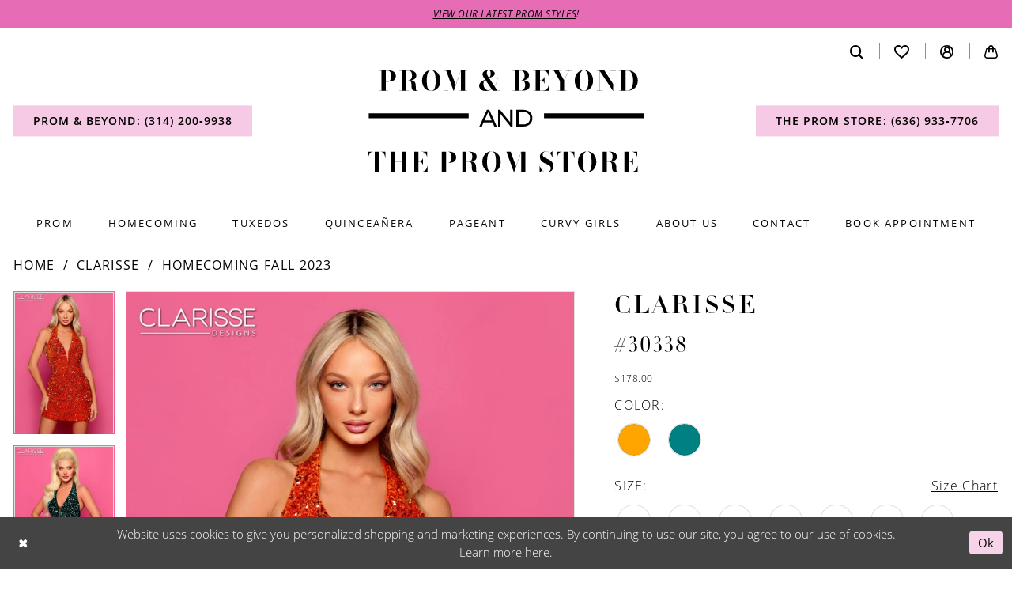

--- FILE ---
content_type: text/html; charset=utf-8
request_url: https://www.promandbeyond.com/clarisse/homecoming-fall-2023/30338
body_size: 25724
content:
<!DOCTYPE html>
<html class="" lang="en-US">
<head>
    
<base href="/">
<meta charset="UTF-8">
<meta name="viewport" content="width=device-width, initial-scale=1, maximum-scale=2, user-scalable=0" />
<meta name="format-detection" content="telephone=yes">

    <link rel="apple-touch-icon" sizes="180x180" href="Themes/PromAndBeyondAndThePromStore/Content/img/favicon/apple-touch-icon.png">
<link rel="icon" type="image/png" sizes="32x32" href="Themes/PromAndBeyondAndThePromStore/Content/img/favicon/favicon-32x32.png">
<link rel="icon" type="image/png" sizes="16x16" href="Themes/PromAndBeyondAndThePromStore/Content/img/favicon/favicon-16x16.png">
<link rel="manifest" href="Themes/PromAndBeyondAndThePromStore/Content/img/favicon/site.webmanifest">
<link rel="mask-icon" href="Themes/PromAndBeyondAndThePromStore/Content/img/favicon/safari-pinned-tab.svg" color="#e66cb6">
<link rel="shortcut icon" href="Themes/PromAndBeyondAndThePromStore/Content/img/favicon/favicon.ico">
<meta name="msapplication-TileColor" content="#ffffff">
<meta name="msapplication-config" content="Themes/PromAndBeyondAndThePromStore/Content/img/favicon/browserconfig.xml">
<meta name="theme-color" content="#e66cb6">
    <link rel="preconnect" href="https://use.typekit.net" crossorigin="anonymous">
<link rel="preconnect" href="https://p.typekit.net" crossorigin="anonymous">
<link rel="preload" href="https://use.typekit.net/tyt1dxb.css" as="style">
<link rel="stylesheet" href="https://use.typekit.net/tyt1dxb.css"/>

    
<title>Clarisse | Prom &amp; Beyond And The Prom Store - 30338 | Prom &amp; Beyond and The Prom Store</title>

    <meta property="og:title" content="Clarisse | Prom &amp; Beyond And The Prom Store - 30338 | Prom &amp; Beyond and The Prom Store" />
    <meta property="og:type" content="website" />
    <meta property="og:url" content="https://www.promandbeyond.com/clarisse/homecoming-fall-2023/30338"/>
        <meta name="description" content="Prom &amp; Beyond and The Prom Store are preeminent prom &amp; pageant stores in Missouri, dedicated to helping customers find the perfect dress. Visit us and browse our gorgeous collections and find your dream dress! Style 30338" />
        <meta property="og:description" content="Prom &amp; Beyond and The Prom Store are preeminent prom &amp; pageant stores in Missouri, dedicated to helping customers find the perfect dress. Visit us and browse our gorgeous collections and find your dream dress! Style 30338" />
        <meta property="og:image" content="https://dy9ihb9itgy3g.cloudfront.net/products/9865/30338/30338__d_f_orange-clarisse.670.webp" />
        <meta name="twitter:image" content="https://dy9ihb9itgy3g.cloudfront.net/products/9865/30338/30338__d_f_orange-clarisse.670.webp">
        <meta name="keywords" content="Prom, prom dresses, homecoming, Quinceanera, pageant, Tuxedos, Aleta, Atria, Abby Paris, Alyce Paris. Amarra, Ashley Lauren, Ava Presley, Scala, Nox Anabel, morilee, house of wu, sherri hill, alyce paris, aleta" />
        <meta name="google-site-verification" content="lNtJxq-lJfJ4X3rlXjU6LIuRYB38JMBfvLMNE2L9xhQ" />
        <link rel="canonical" href="https://www.promandbeyond.com/clarisse/homecoming-fall-2023/30338" />

    

    <link rel="preload" href="/Content/fonts/syvoicomoon/Syvo-Icomoon.woff?y5043x" as="font" type="font/woff" crossorigin>

    <link rel="stylesheet" type="text/css" href="https://www.promandbeyond.com/content/theme.min.css?v=20251230120323"/>
    

    


        <script type="application/ld&#x2B;json">
          {
  "@context": "http://schema.org",
  "@type": "Product",
  "mpn": "30338",
  "brand": {
    "@type": "Brand",
    "name": "Clarisse"
  },
  "offers": {
    "@type": "AggregateOffer",
    "lowPrice": 178.00,
    "highPrice": 178.00,
    "priceCurrency": "USD",
    "offerCount": 20,
    "availability": "https://schema.org/OutOfStock"
  },
  "name": "Clarisse #30338",
  "image": "https://dy9ihb9itgy3g.cloudfront.net/products/9865/30338/30338__d_f_orange-clarisse.740.webp",
  "url": "https://www.promandbeyond.com/clarisse/homecoming-fall-2023/30338"
}
        </script>

    





<script>
!function (w, d, t) {
  w.TiktokAnalyticsObject=t;var ttq=w[t]=w[t]||[];ttq.methods=["page","track","identify","instances","debug","on","off","once","ready","alias","group","enableCookie","disableCookie"],ttq.setAndDefer=function(t,e){t[e]=function(){t.push([e].concat(Array.prototype.slice.call(arguments,0)))}};for(var i=0;i<ttq.methods.length;i++)ttq.setAndDefer(ttq,ttq.methods[i]);ttq.instance=function(t){for(var e=ttq._i[t]||[],n=0;n<ttq.methods.length;n++)ttq.setAndDefer(e,ttq.methods[n]);return e},ttq.load=function(e,n){var i="https://analytics.tiktok.com/i18n/pixel/events.js";ttq._i=ttq._i||{},ttq._i[e]=[],ttq._i[e]._u=i,ttq._t=ttq._t||{},ttq._t[e]=+new Date,ttq._o=ttq._o||{},ttq._o[e]=n||{};var o=document.createElement("script");o.type="text/javascript",o.async=!0,o.src=i+"?sdkid="+e+"&lib="+t;var a=document.getElementsByTagName("script")[0];a.parentNode.insertBefore(o,a)};

  ttq.load('CN7SRPJC77UF9CBTROE0');
  ttq.page();
}(window, document, 'ttq');
</script>
</head>
<body class="page-pdp page-common page-white  ">
    <!--[if lt IE 11]>
      <p class="browsehappy">You are using an <strong>outdated</strong> browser. Please <a href="http://browsehappy.com/">upgrade your browser</a> to improve your experience.</p>
    <![endif]-->
    <div class="hidden-vars" data-vars>
    <div class="breakpoint-xl" data-var-name="breakpoint" data-var-type="xl" data-var-value="width"></div>
    <div class="breakpoint-lg" data-var-name="breakpoint" data-var-type="lg" data-var-value="width"></div>
    <div class="breakpoint-md" data-var-name="breakpoint" data-var-type="md" data-var-value="width"></div>
    <div class="breakpoint-sm" data-var-name="breakpoint" data-var-type="sm" data-var-value="width"></div>
    <div class="color-primary" data-var-name="color" data-var-type="primary" data-var-value="color"></div>
    <div class="color-secondary" data-var-name="color" data-var-type="secondary" data-var-value="color"></div>
</div>
    <!-- Loader -->
    <div id="spinner" class="loader">
        <div class="round">
            <div class="section"></div>
        </div>
    </div>
    <div class="app-container app-container-fix">
        
<div class="primary-block iblock-fix primary-block--ecommerce" data-property="fixed-header">
    


    <div class="preheader-promo" id="preheader-promo-common" data-property="preheader-promo">
        <div class="container-fluid">
            <div class="row">
                <div class="common-top-promo">
                    
    <div class="common-message" role="status" 
         data-popup="commonTopPromo" 
         data-popup-expires="1"
         style="display:none;">
        <div class="common-message--blocks iblock-fix">

                <div class="common-message--block common-message--block-text-list">
                    <div class="common-message--text-list">
                        <div class="list">
                                <div class="list-item common-message--text-list-description-item">
                                    <div class="common-message--text common-message--text-list-description">
                                        <p><a href="/collections/prom" target="_self">VIEW OUR LATEST PROM STYLES</a>!</p>
                                    </div>
                                </div>

                        </div>
                    </div>
                </div>


        </div>
    </div>

                </div>
            </div>
        </div>
    </div>


        <div class="preheader preheader-appointment-wrapper hidden-mobile-sticky hidden-gt-sm" id="preheader-appointment-wrapper">
            <div class="container">
                <div class="row">
                    <div class="preheader-appointment">
                        <a href="/collections/prom" aria-label="Shop our collections">
  <span>shop our collections</span>
</a>
                    </div>
                </div>
            </div>
        </div>    
    <div class="preheader preheader-main" id="preheader">
        <div class="container">
            <div class="row">
                <div class="preheader-blocks">
                    <div class="preheader-block preheader-left preheader-style">
                        <ul aria-label="Preheader Menu. Buttons: hamburger, phone"
                            role="menu">
                            <li role="menuitem" class="hidden-gt-sm">
                                <span class="navbar-toggle menu-item collapsed"
      data-toggle="collapse"
      data-target="#main-navbar"
      role="button"
      aria-label="Toggle Main Navigation Menu"
      aria-controls="main-navbar"
      aria-haspopup="true"
      aria-expanded="false">
    <i class="icomoon icomoon-hamburger"
       aria-hidden="true"></i>
</span>
                            </li>
                                <li role="menuitem" class="hidden-xs hidden-sm btn-li collections-btn">
                                    <a href="tel:3142009938"
    rel="nofollow" 
    aria-label="Phone us: (314)&nbsp;200&#8209;9938">
    <i class="icomoon icomoon-phone hidden-gt-sm visible-desktop-sticky" aria-hidden="true"></i>
    <span class="hidden-xs hidden-sm">Prom &amp; Beyond</span>
    <span class="hidden-xs hidden-sm hidden-desktop-sticky">: (314)&nbsp;200&#8209;9938</span>
</a>
                                </li>
                                <li role="menuitem" class="hidden-xs hidden-sm btn-li phone-btn">
                                    <a href="tel:6369337706"
    rel="nofollow" 
    aria-label="Phone us: (636)&nbsp;933&#8209;7706
">
    <i class="icomoon icomoon-phone hidden-gt-sm visible-desktop-sticky" aria-hidden="true"></i>
    <span class="hidden-xs hidden-sm">The Prom Store</span>
    <span class="hidden-xs hidden-sm hidden-desktop-sticky">: (636)&nbsp;933&#8209;7706
</span>
</a>
                                </li>

                                <li role="menuitem" class="hidden-gt-sm dropdown">
                                    
    <span class="dropdown-toggle locations-dropdown-toggle" data-toggle="dropdown" aria-haspopup="true" aria-expanded="false" aria-label="Locations dropdown">
        <i class="icomoon icomoon-phone" aria-hidden="true"></i>
        <span class="hidden-xs hidden-sm">Choose Location</span>
        <i class="fa fa-caret-down hidden-xs hidden-sm" aria-hidden="true"></i>
    </span>
    <div class="dropdown-menu clickable cart-popup locations-popup">
        <span role="button"
              aria-label="Close Cart"
              class="close-dropdown common-cart-popup--close hidden-gt-sm"
              aria-haspopup="false"
              aria-expanded="false"
              aria-hidden="true">
        </span>

        <ul>
  <li>
    <a href="tel:6369337706" rel="nofollow">
      <span>The Prom Store:</span>
      <span>(636)&nbsp;933&#8209;7706
</span>
    </a>
  </li>
  <li>
    <a href="tel:3142009938" rel="nofollow">
      <span>Prom &amp; Beyond:</span>
      <span>(314)&nbsp;200&#8209;9938</span>
    </a>
  </li>
</ul>
    </div>

                                </li>
                        </ul>
                    </div>
                    <a
                       href="/"
                       class="brand-logo"
                       aria-label="Prom &amp; Beyond and The Prom Store">
                        <img src="logos/main-logo?v=81a51c69-0c86-db55-d263-0edc278b89bb"
                             alt="Prom &amp; Beyond and The Prom Store" />
                    </a>
                    <div class="preheader-block preheader-right preheader-style">
                        <ul aria-label="Preheader Menu. Buttons: wishlist, search, wishlist, account, cart, search"
                            role="menu" class="has-separators">
                            <li role="menuitem" class="hidden-xs hidden-sm">
                                <a class="show-search" 
   href="search" 
   aria-haspopup="true" 
   aria-expanded="false" 
   aria-label="Show search">
    <i aria-hidden="true"
       class="icomoon icomoon-search"></i>
</a>
                            </li>
                            <li role="menuitem" class="hidden-xs hidden-sm">
                                <a href="/wishlist"
   aria-label="Visit Wishlist Page">
    <i aria-hidden="true"
       class="icomoon icomoon-heart-o"></i>
</a>
                            </li>
                            <li role="menuitem" class="dropdown hidden-xs hidden-sm">
                                <a href="/account/information"
   class="dropdown-toggle menu-item"
   data-toggle="dropdown"
   role="button"
   aria-label="Open Account Dialog"
   aria-haspopup="true"
   aria-expanded="false">
    <i aria-hidden="true" 
       class="icomoon icomoon-user-circle-o"></i>
</a>
<div class="dropdown-menu clickable cart-popup"
     role="dialog"
     aria-label="Account Dialog">
    <span class="fl-right close-dropdown"
          data-trigger="cart"
          role="button"
          aria-label="Toggle Account Dialog"
          aria-haspopup="true"
          aria-expanded="false">
    </span>
    <div class="account-dropdown">
        <ul>
                <li>
                    <a href="/login">Sign In</a>
                </li>
                <li>
                    <a href="/register">Sign Up</a>
                </li>
                <li>
                    <a href="/wishlist">Wishlist</a>
                </li>
        </ul>
    </div>
</div>
                            </li>


<li role="menuitem"
    class="dropdown common-cart-popup--dropdown"
    data-parent="common-cart-popup">
    <a href="/cart"
       class="dropdown-toggle cart-dropdown"
       data-trigger="cart"
       data-toggle="dropdown"
       data-control="common-cart-popup"
       data-show-action="mouseenter"
       data-hide-action="mouseleave"
       role="button"
       aria-label="Toggle Cart Dialog"
       aria-haspopup="true"
       aria-expanded="false">
        <i aria-hidden="true"
           class="icomoon icomoon-shopping-bag"></i>
    </a>
    


<div class="dropdown-menu clickable common-cart-popup common-cart-popup-hoverable bgc-secondary"
     data-property="common-cart-popup"
     role="dialog"
     aria-label="Cart Dialog">
    <span role="button"
          class="close-dropdown common-cart-popup--close hidden-gt-sm"
          aria-label="Close Cart Dialog"
          aria-haspopup="true"
          aria-expanded="false">
    </span>
    
<div class="content-blocks common-cart-popup--blocks">

    <div class="content-block common-cart-popup--block common-cart-popup--block--products">

<div class="content-block common-cart-popup--block common-cart-popup--block--products">
    <div class="common-cart-popup--products-empty">
        <div class="title">
            <h4 class="h4" role="presentation">Your Cart is Empty</h4>
        </div>
    </div>
</div>    </div>

    
<div class="content-block common-cart-popup--block common-cart-popup--block--summary">
    <div class="common-cart-popup--summary">
        <div class="list">
            <div class="list-item">
                <div class="common-cart-popup--link">
                    <p>
                        <a href="/cart">
                            <span data-layout-font>View Cart </span>
                        </a>
                    </p>
                </div>
            </div>
            <div class="list-item">
                <div class="common-cart-popup--subtotal">
                    <p>
                        <span data-layout-font>Subtotal: 0</span>
                    </p>
                </div>
            </div>
        </div>
    </div>
</div>

    
<div class="content-block common-cart-popup--block common-cart-popup--block--button">
    <div class="common-cart-popup--buttons">
        <div class="list">
            <div class="list-item">
                <div class="common-cart-popup--button">
                    <a href="/checkout" class="btn btn-block btn-lg btn-success">Checkout</a>
                </div>
            </div>
        </div>
    </div>
</div>

</div>
    <span class="sr-only sr-only-focusable close-dropdown" role="button" tabindex="0">Close Cart dialog</span>
</div>
</li>                                <li role="menuitem" class="hidden-gt-sm">
                                    <a class="show-search" 
   href="search" 
   aria-haspopup="true" 
   aria-expanded="false" 
   aria-label="Show search">
    <i aria-hidden="true"
       class="icomoon icomoon-search"></i>
</a>
                                </li>    
                        </ul>
                    </div>

                    <div class="search-holder search-holder--preheader">
                        
<div name="search-form"
     role="search"
     aria-label="Search form"
     class="search-form iblock-fix collapsed">
    <div class="search-group ui-widget">
        <div class="search-btn search-btn-left">
            <button type="submit"
                    data-trigger="search"
                    aria-label="Submit Search">
                <i class="icomoon icomoon-search"
                   aria-hidden="true"></i>
            </button>
        </div>
        <div class="search-btn search-btn-right">
            <button type="button"
                    class="close-search-form"
                    aria-label="Close Search">
                <i class="icomoon icomoon-close-x"
                   aria-hidden="true"></i>
            </button>
        </div>
        <input type="search"
               name="query"
               class="ui-autocomplete-input"
               placeholder="Search..."
               aria-label="Search Field"
               data-property="search"
               autocomplete="off">
    </div>
</div>
                    </div>
                </div>
            </div>
        </div>
    </div>
    <header class="header iblock-fix" id="header">
        <div class="container">
            <div class="row">
                <div class="header-blocks clearfix">
                    

<div id="main-navbar" class="navbar-collapse main-navbar main-navbar-extended collapse">
    <div class="main-navbar-extended-contents">
        
<div class="main-navbar-extended-header hidden-gt-sm">
    <div class="main-navbar-extended-header-search">
        
<div name="search-form"
     role="search"
     aria-label="Search form"
     class="search-form iblock-fix collapsed">
    <div class="search-group ui-widget">
        <div class="search-btn search-btn-left">
            <button type="submit"
                    data-trigger="search"
                    aria-label="Submit Search">
                <i class="icomoon icomoon-search"
                   aria-hidden="true"></i>
            </button>
        </div>
        <div class="search-btn search-btn-right">
            <button type="button"
                    class="close-search-form"
                    aria-label="Close Search">
                <i class="icomoon icomoon-close-x"
                   aria-hidden="true"></i>
            </button>
        </div>
        <input type="search"
               name="query"
               class="ui-autocomplete-input"
               placeholder="Search..."
               aria-label="Search Field"
               value=""
               data-property="search"
               autocomplete="off">
    </div>
</div>
    </div>
</div>
        
<div class="main-navbar-extended-body">
    




<nav class="common-navbar" role="navigation" id="common-navbar" aria-label="Main Navigation">
    <span
          class="close-navbar close-btn "
          data-toggle="collapse"
          data-target="#main-navbar"
          role="button"
          tabindex="0"
          aria-controls="main-navbar"
          aria-haspopup="true"
          aria-expanded="false"
          aria-label="Close Navbar">
    </span>

            <ul role="menubar" aria-label="Main Navigation Menu">
                    <li role="none" data-menu-item>
                            <input type="checkbox" autocomplete="off" 
                                   data-trigger="menu-opener"
                                   tabindex="-1"
                                   aria-label="Toggle Prom Sub Menu"/>
                        <a class="navbar-item" role="menuitem" tabindex="0" aria-haspopup="true" aria-expanded="false" href="/collections/prom" rel="" target="">
                            <span>Prom</span>
                            <i class="sign" aria-hidden="true"></i>
                        </a>
                            <ul role="menu"
                                aria-label="Prom Sub Menu"
                                class="common-sub-menu">
                                
        <li role="none"
            data-menu-item="empty">
                <input type="checkbox"
                       autocomplete="off"
                       data-trigger="menu-opener"
                       tabindex="-1"
                       aria-label="Toggle Sub Menu"/>
                <ul role="menu"
                    aria-label=" Sub Menu">
                    
        <li role="none"
            data-menu-item="">
                <a class="navbar-item" role="menuitem" tabindex="0" aria-haspopup="false" aria-expanded="false" href="/collections/prom" rel="" target="">
                    <span>Prom Dresses</span>
                    <i class="sign" aria-hidden="true"></i>
                </a>
        </li>        
        <li role="none"
            data-menu-item="">
                <a class="navbar-item" role="menuitem" tabindex="-1" aria-haspopup="false" aria-expanded="false" href="our-designers" rel="" target="">
                    <span>Our Designers</span>
                    <i class="sign" aria-hidden="true"></i>
                </a>
        </li>        

                </ul>
        </li>        

                            </ul>                                
                    </li>
                    <li role="none" data-menu-item>
                        <a class="navbar-item" role="menuitem" tabindex="-1" aria-haspopup="false" aria-expanded="false" href="/collections/homecoming" rel="" target="">
                            <span>Homecoming</span>
                            <i class="sign" aria-hidden="true"></i>
                        </a>
                    </li>
                    <li role="none" data-menu-item>
                        <a class="navbar-item" role="menuitem" tabindex="-1" aria-haspopup="false" aria-expanded="false" href="tuxedos" rel="" target="">
                            <span>Tuxedos</span>
                            <i class="sign" aria-hidden="true"></i>
                        </a>
                    </li>
                    <li role="none" data-menu-item>
                        <a class="navbar-item" role="menuitem" tabindex="-1" aria-haspopup="false" aria-expanded="false" href="/collections/quinceanera" rel="" target="">
                            <span>Quinceañera</span>
                            <i class="sign" aria-hidden="true"></i>
                        </a>
                    </li>
                    <li role="none" data-menu-item>
                        <a class="navbar-item" role="menuitem" tabindex="-1" aria-haspopup="false" aria-expanded="false" href="/collections/pageant" rel="" target="">
                            <span>Pageant</span>
                            <i class="sign" aria-hidden="true"></i>
                        </a>
                    </li>
                    <li role="none" data-menu-item>
                        <a class="navbar-item" role="menuitem" tabindex="-1" aria-haspopup="false" aria-expanded="false" href="/sydney-s-closet" rel="" target="">
                            <span>Curvy Girls</span>
                            <i class="sign" aria-hidden="true"></i>
                        </a>
                    </li>
                    <li role="none" data-menu-item>
                            <input type="checkbox" autocomplete="off" 
                                   data-trigger="menu-opener"
                                   tabindex="-1"
                                   aria-label="Toggle About Us Sub Menu"/>
                        <a class="navbar-item" role="menuitem" tabindex="-1" aria-haspopup="true" aria-expanded="false" href="about-us" rel="" target="">
                            <span>About Us</span>
                            <i class="sign" aria-hidden="true"></i>
                        </a>
                            <ul role="menu"
                                aria-label="About Us Sub Menu"
                                class="common-sub-menu">
                                
        <li role="none"
            data-menu-item="empty">
                <input type="checkbox"
                       autocomplete="off"
                       data-trigger="menu-opener"
                       tabindex="-1"
                       aria-label="Toggle Sub Menu"/>
                <ul role="menu"
                    aria-label=" Sub Menu">
                    
        <li role="none"
            data-menu-item="">
                <a class="navbar-item" role="menuitem" tabindex="0" aria-haspopup="false" aria-expanded="false" href="real-girls" rel="" target="">
                    <span>Real Girls</span>
                    <i class="sign" aria-hidden="true"></i>
                </a>
        </li>        
        <li role="none"
            data-menu-item="">
                <a class="navbar-item" role="menuitem" tabindex="-1" aria-haspopup="false" aria-expanded="false" href="testimonials" rel="" target="">
                    <span>Testimonials</span>
                    <i class="sign" aria-hidden="true"></i>
                </a>
        </li>        
        <li role="none"
            data-menu-item="">
                <a class="navbar-item" role="menuitem" tabindex="-1" aria-haspopup="false" aria-expanded="false" href="faq" rel="" target="">
                    <span>FAQ</span>
                    <i class="sign" aria-hidden="true"></i>
                </a>
        </li>        
        <li role="none"
            data-menu-item="">
                <a class="navbar-item" role="menuitem" tabindex="-1" aria-haspopup="false" aria-expanded="false" href="/blog" rel="" target="">
                    <span>Blog</span>
                    <i class="sign" aria-hidden="true"></i>
                </a>
        </li>        

                </ul>
        </li>        

                            </ul>                                
                    </li>
                    <li role="none" data-menu-item>
                            <input type="checkbox" autocomplete="off" 
                                   data-trigger="menu-opener"
                                   tabindex="-1"
                                   aria-label="Toggle Contact Sub Menu"/>
                        <span class="navbar-item" role="menuitem" tabindex="-1" aria-haspopup="true" aria-expanded="false">
                            <span>Contact</span>
                            <i class="sign" aria-hidden="true"></i>
                        </span>
                            <ul role="menu"
                                aria-label="Contact Sub Menu"
                                class="common-sub-menu">
                                
        <li role="none"
            data-menu-item="empty">
                <input type="checkbox"
                       autocomplete="off"
                       data-trigger="menu-opener"
                       tabindex="-1"
                       aria-label="Toggle Sub Menu"/>
                <ul role="menu"
                    aria-label=" Sub Menu">
                    
        <li role="none"
            data-menu-item="">
                <a class="navbar-item" role="menuitem" tabindex="0" aria-haspopup="false" aria-expanded="false" href="contact-us" rel="" target="">
                    <span>Contact - The Prom Store</span>
                    <i class="sign" aria-hidden="true"></i>
                </a>
        </li>        
        <li role="none"
            data-menu-item="">
                <a class="navbar-item" role="menuitem" tabindex="-1" aria-haspopup="false" aria-expanded="false" href="contact-us-st-louis" rel="" target="">
                    <span>Contact - Prom & Beyond</span>
                    <i class="sign" aria-hidden="true"></i>
                </a>
        </li>        

                </ul>
        </li>        

                            </ul>                                
                    </li>
                    <li role="none" data-menu-item>
                        <a class="navbar-item" role="menuitem" tabindex="-1" aria-haspopup="false" aria-expanded="false" href="book-an-appointment" rel="" target="">
                            <span>Book Appointment</span>
                            <i class="sign" aria-hidden="true"></i>
                        </a>
                    </li>
            </ul>
</nav>



</div>
        
<div class="main-navbar-extended-footer hidden-gt-sm">
    <div class="main-navbar-extended-footer-icons">
        <ul>
                    <li>
                        <a href="/wishlist">
                            <i class="icon-syvo icon-heart-o" aria-hidden="true"></i>
                            <span>Wishlist</span>
                        </a>
                    </li>
                <li>
                    <a href="/login">
                        <i class="icon-syvo icon-user-o" aria-hidden="true"></i>
                        <span>Sign In</span>
                    </a>
                </li>
                <li>
                    <a href="/register">
                        <i class="icon-syvo icon-user-o" aria-hidden="true"><span>+</span></i>
                        <span>Sign Up</span>
                    </a>
                </li>
        </ul>
    </div>
</div>
    </div>
    
<div class="main-navbar-extended-overlay" data-toggle="collapse" data-target="#main-navbar" aria-haspopup="false" aria-expanded="false" aria-hidden="true"></div>
</div>
                </div>
            </div>
        </div>
    </header>
</div>
        


        <div class="main-content" id="main">
            



<div class="details-cmp common-cmp bootstrap-iso iblock-fix">

    

<section class="section-breadcrumbs">
    <div class="container">
        <div class="row">
            <div class="common-breadcrumbs">
                <ul>
                        <li>
                                <a class=""
                                   href="/">Home</a>

                        </li>
                        <li>
                                <a class=""
                                   href="/clarisse">Clarisse</a>

                        </li>
                        <li>
                                <a class=""
                                   href="/clarisse/homecoming-fall-2023">Homecoming Fall 2023</a>

                        </li>
                </ul>
            </div>
        </div>

    </div>
</section>

    <section class="section-product" data-product-id="6225">
        <div class="container">
            <div class="row">
                <div class="product-bio">
                    <div class="product-detailed clearfix iblock-fix">
                        <div class="product-info product-visual">

                            




<div class="product-media">
    

    <div class="product-views clearfix" data-property="parent">
        <span role="heading" aria-level="2" class="sr-only">Products Views Carousel</span>
        <a href="#products-views-skip" title="Skip to end" class="sr-only sr-only-focusable" 
           data-trigger="scroll-to" data-target="#products-views-skip">Skip to end</a>
        

<div class="product-view previews">
        <div class="list" data-list="previews" aria-label="Clarisse #30338 thumbnail list">

                    <div class="list-item">
                        <div class="preview has-background"
                             style="background-image: url('https://dy9ihb9itgy3g.cloudfront.net/products/9865/30338/30338__d_f_orange-clarisse.340.webp')"
                             data-trigger="color-filter-all"
                             data-value-id="">
                            <img src="https://dy9ihb9itgy3g.cloudfront.net/products/9865/30338/30338__d_f_orange-clarisse.340.webp" alt="Clarisse #30338 #0 default frontface vertical thumbnail"/>
                        </div>
                    </div>
                    <div class="list-item">
                        <div class="preview has-background"
                             style="background-image: url('https://dy9ihb9itgy3g.cloudfront.net/products/9865/30338/30338__d_f_teal-clarisse.340.webp')"
                             data-trigger="color-filter-all"
                             data-value-id="">
                            <img src="https://dy9ihb9itgy3g.cloudfront.net/products/9865/30338/30338__d_f_teal-clarisse.340.webp" alt="Clarisse #30338 #1 frontface vertical thumbnail"/>
                        </div>
                    </div>
                    <div class="list-item">
                        <div class="preview has-background"
                             style="background-image: url('https://dy9ihb9itgy3g.cloudfront.net/products/9865/30338/30338__orangeteal-clarisse.340.webp')"
                             data-trigger="color-filter-all"
                             data-value-id="">
                            <img src="https://dy9ihb9itgy3g.cloudfront.net/products/9865/30338/30338__orangeteal-clarisse.340.webp" alt="Clarisse #30338 #2 vertical thumbnail"/>
                        </div>
                    </div>
                    <div class="list-item">
                        <div class="preview has-background"
                             style="background-image: url('https://dy9ihb9itgy3g.cloudfront.net/products/9865/30338/30338__b_orange-clarisse.340.webp')"
                             data-trigger="color-filter-all"
                             data-value-id="">
                            <img src="https://dy9ihb9itgy3g.cloudfront.net/products/9865/30338/30338__b_orange-clarisse.340.webp" alt="Clarisse #30338 #3 default backface vertical thumbnail"/>
                        </div>
                    </div>
                    <div class="list-item">
                        <div class="preview has-background"
                             style="background-image: url('https://dy9ihb9itgy3g.cloudfront.net/products/9865/30338/30338__b_teal-clarisse.340.webp')"
                             data-trigger="color-filter-all"
                             data-value-id="">
                            <img src="https://dy9ihb9itgy3g.cloudfront.net/products/9865/30338/30338__b_teal-clarisse.340.webp" alt="Clarisse #30338 #4 backface vertical thumbnail"/>
                        </div>
                    </div>
        </div>
</div>
        

<div class="product-view overviews common-videolist">

        <div class="list" data-list="overviews" data-slick>
                    <div class="list-item slick-current">
                        <div class="overview"
                             data-lazy-background
                             data-value-id=""
                             data-related-image="false">
                            <a href="https://dy9ihb9itgy3g.cloudfront.net/products/9865/30338/30338__d_f_orange-clarisse.2000.webp"
                               class="MagicZoom overview-media" data-options="lazyZoom: true; textClickZoomHint: Click to zoom"
                               aria-label="Full size Clarisse #30338 #0 default frontface vertical picture">
                                <img data-lazy="https://dy9ihb9itgy3g.cloudfront.net/products/9865/30338/30338__d_f_orange-clarisse.740.webp" 
                                     alt="Clarisse #30338 #0 default frontface vertical picture"/>
                            </a>
                        </div>
                    </div>
                    <div class="list-item ">
                        <div class="overview"
                             data-lazy-background
                             data-value-id=""
                             data-related-image="false">
                            <a href="https://dy9ihb9itgy3g.cloudfront.net/products/9865/30338/30338__d_f_teal-clarisse.2000.webp"
                               class="MagicZoom overview-media" data-options="lazyZoom: true; textClickZoomHint: Click to zoom"
                               aria-label="Full size Clarisse #30338 #1 frontface vertical picture">
                                <img data-lazy="https://dy9ihb9itgy3g.cloudfront.net/products/9865/30338/30338__d_f_teal-clarisse.740.webp" 
                                     alt="Clarisse #30338 #1 frontface vertical picture"/>
                            </a>
                        </div>
                    </div>
                    <div class="list-item ">
                        <div class="overview"
                             data-lazy-background
                             data-value-id=""
                             data-related-image="false">
                            <a href="https://dy9ihb9itgy3g.cloudfront.net/products/9865/30338/30338__orangeteal-clarisse.2000.webp"
                               class="MagicZoom overview-media" data-options="lazyZoom: true; textClickZoomHint: Click to zoom"
                               aria-label="Full size Clarisse #30338 #2 vertical picture">
                                <img data-lazy="https://dy9ihb9itgy3g.cloudfront.net/products/9865/30338/30338__orangeteal-clarisse.740.webp" 
                                     alt="Clarisse #30338 #2 vertical picture"/>
                            </a>
                        </div>
                    </div>
                    <div class="list-item ">
                        <div class="overview"
                             data-lazy-background
                             data-value-id=""
                             data-related-image="false">
                            <a href="https://dy9ihb9itgy3g.cloudfront.net/products/9865/30338/30338__b_orange-clarisse.2000.webp"
                               class="MagicZoom overview-media" data-options="lazyZoom: true; textClickZoomHint: Click to zoom"
                               aria-label="Full size Clarisse #30338 #3 default backface vertical picture">
                                <img data-lazy="https://dy9ihb9itgy3g.cloudfront.net/products/9865/30338/30338__b_orange-clarisse.740.webp" 
                                     alt="Clarisse #30338 #3 default backface vertical picture"/>
                            </a>
                        </div>
                    </div>
                    <div class="list-item ">
                        <div class="overview"
                             data-lazy-background
                             data-value-id=""
                             data-related-image="false">
                            <a href="https://dy9ihb9itgy3g.cloudfront.net/products/9865/30338/30338__b_teal-clarisse.2000.webp"
                               class="MagicZoom overview-media" data-options="lazyZoom: true; textClickZoomHint: Click to zoom"
                               aria-label="Full size Clarisse #30338 #4 backface vertical picture">
                                <img data-lazy="https://dy9ihb9itgy3g.cloudfront.net/products/9865/30338/30338__b_teal-clarisse.740.webp" 
                                     alt="Clarisse #30338 #4 backface vertical picture"/>
                            </a>
                        </div>
                    </div>
        </div>
    
    <div class="controls">
        <div class="list">
            <div class="list-item">
            </div>
        </div>
    </div>

    

</div>
        <div id="products-views-skip" class="sr-only" tabindex="-1">Products Views Carousel End</div>
    </div>

</div>

<div class="visual-dots dots-placeholder"></div>

<div class="social-networks social-share social-share-single">
    <ul>
        <li>
            <span class="share-title">
                Share:
            </span>
        </li>
            <li style="display: none;">
                <a data-property="facebook-share"
                   href="https://www.facebook.com/"
                   target="_blank" title="Share on Facebook"
                   aria-label="Share on Facebook">
                    <i class="fa fa-facebook" aria-hidden="true"></i>
                </a>
            </li>
            <li style="display: none;">
                <a data-property="x-share"
                   href="https://x.com/"
                   target="_blank"
                   title="Tweet"
                   aria-label="Tweet">
                    <i class="icon-syvo icon-x-twitter" aria-hidden="true"></i>
                </a>
            </li>
            <li style="display: none;">
                <a data-property="pinterest-share"
                   href="https://www.pinterest.com/"
                   target="_blank"
                   title="Pin it"
                   data-placement="Social group"
                   aria-label="Pin it">
                    <i class="fa fa-pinterest" aria-hidden="true"></i>
                </a>
            </li>
            <li style="display: none;">
                <a data-property="whatsapp-share"
                   href="https://web.whatsapp.com"
                   target="_blank"
                   title="WhatsApp"
                   aria-label="WhatsApp Share">
                    <i class="fa fa-whatsapp" aria-hidden="true"></i>
                </a>
            </li>
            <li style="display: none;">
                <a data-property="email-share"
                   href="mailto:"
                   target="_blank"
                   title="Email Share"
                   aria-label="Email Share">
                    <i class="fa fa-envelope" aria-hidden="true"></i>
                </a>
            </li>
        
    </ul>
</div>




                        </div>
                        <div class="product-info product-sheet" data-property="product-details">

                            


<div class="product-heading">
    <div class="option name">
        
    <h1 role="heading" aria-level="1">
        Clarisse
    </h1>

    <h3 role="heading" aria-level="2">
        #30338
    </h3>


    </div>
    

</div>




    <div class="product-dynamic">
            <div class="option option-price">
                
    <div class="prices">
        <div class="list">
                <div class="list-item">
                    
<p class="price">

            <span data-layout-font data-property="price">$178.00</span>
</p>
                </div>
        </div>
    </div>



            </div>





            <div class="option option-color">
                

    <div class="option-header">
        <h5 class="option-title">Color:</h5>
        <span class="option-display" id="selected-color"
            data-property="selected-color" aria-live="polite" aria-label="Chosen color"></span>
    </div>
    <div class="option-content">
        <div class="product-colors product-options " 
             aria-live="polite" aria-label="Product color controls state depends on size chosen">
            <div class="list">
                    <div class="list-item">
                        
<div class="product-color product-option"
     data-property="color"
     data-value-id="6"
     data-value="Orange"
     data-hex="#ffa500"
     title="Orange">
    <input name="color" type="radio" value="Orange" aria-label="Color: Orange"/>


    <span class="color"  data-property="product-color">
        <div class="canvas">
            <div data-layout-font class="square" title="Orange">
                <svg version="1.1" viewBox="0 0 1000 1000"
                     height="1000"
                     width="1000"
                     xml:space="preserve"
                     xmlns="http://www.w3.org/2000/svg"
                     xmlns:xlink="http://www.w3.org/1999/xlink">

                        <g style="transform-origin: 50% 50%; ">
                            <polygon points="-207.10678118654744,-207.10678118654744 -207.10678118654744,1207.1067811865473 1207.1067811865473,1207.1067811865473 1207.1067811865473,-207.10678118654744" style="fill: #ffa500;"></polygon>
                        </g>
                </svg>
            </div>
        </div>

    </span>
    <span class="line"></span>
    <span class="no-product" data-nosnippet>
        Out of Stock
    </span>
</div>
                    </div>
                    <div class="list-item">
                        
<div class="product-color product-option"
     data-property="color"
     data-value-id="71"
     data-value="Teal"
     data-hex="#008081"
     title="Teal">
    <input name="color" type="radio" value="Teal" aria-label="Color: Teal"/>


    <span class="color"  data-property="product-color">
        <div class="canvas">
            <div data-layout-font class="square" title="Teal">
                <svg version="1.1" viewBox="0 0 1000 1000"
                     height="1000"
                     width="1000"
                     xml:space="preserve"
                     xmlns="http://www.w3.org/2000/svg"
                     xmlns:xlink="http://www.w3.org/1999/xlink">

                        <g style="transform-origin: 50% 50%; ">
                            <polygon points="-207.10678118654744,-207.10678118654744 -207.10678118654744,1207.1067811865473 1207.1067811865473,1207.1067811865473 1207.1067811865473,-207.10678118654744" style="fill: #008081;"></polygon>
                        </g>
                </svg>
            </div>
        </div>

    </span>
    <span class="line"></span>
    <span class="no-product" data-nosnippet>
        Out of Stock
    </span>
</div>
                    </div>
            </div>
        </div>
    </div>





            </div>

            <div class="option option-size">


    <div class="option-header">
            <h5 class="option-title">Size:</h5>
            <span class="option-display" id="selected-size"
                  data-property="selected-size" aria-live="polite" aria-label="Chosen size">
            </span>
<div class="size-addon product-options-addon">
    <a href="javascript:void(0);"
       class="btn btn-chart option-display"
       data-trigger="open-sizechart"
       role="button"
       aria-label="Size Chart"
       aria-haspopup="true"
       aria-expanded="false">
        Size Chart
    </a>
</div>    </div>
    <div class="option-content has-sizes">
            <div class="product-sizes product-options "
                 aria-live="polite" aria-label="Product size controls state depends on color chosen">
                <div class="list">
                        <div class="list-item">
                            <div class="product-size product-option"
     data-property="size"
     data-value-id="2"
     data-value="00"
     title="00">
    <input name="size" type="radio" value="00" aria-label="Size: 00"/>
    <span class="size-name product-option-name">00</span>
    <span class="line"></span>
    <span class="no-product">
        Out of Stock
    </span>
</div>
                        </div>
                        <div class="list-item">
                            <div class="product-size product-option"
     data-property="size"
     data-value-id="3"
     data-value="0"
     title="0">
    <input name="size" type="radio" value="0" aria-label="Size: 0"/>
    <span class="size-name product-option-name">0</span>
    <span class="line"></span>
    <span class="no-product">
        Out of Stock
    </span>
</div>
                        </div>
                        <div class="list-item">
                            <div class="product-size product-option"
     data-property="size"
     data-value-id="4"
     data-value="2"
     title="2">
    <input name="size" type="radio" value="2" aria-label="Size: 2"/>
    <span class="size-name product-option-name">2</span>
    <span class="line"></span>
    <span class="no-product">
        Out of Stock
    </span>
</div>
                        </div>
                        <div class="list-item">
                            <div class="product-size product-option"
     data-property="size"
     data-value-id="5"
     data-value="4"
     title="4">
    <input name="size" type="radio" value="4" aria-label="Size: 4"/>
    <span class="size-name product-option-name">4</span>
    <span class="line"></span>
    <span class="no-product">
        Out of Stock
    </span>
</div>
                        </div>
                        <div class="list-item">
                            <div class="product-size product-option"
     data-property="size"
     data-value-id="6"
     data-value="6"
     title="6">
    <input name="size" type="radio" value="6" aria-label="Size: 6"/>
    <span class="size-name product-option-name">6</span>
    <span class="line"></span>
    <span class="no-product">
        Out of Stock
    </span>
</div>
                        </div>
                        <div class="list-item">
                            <div class="product-size product-option"
     data-property="size"
     data-value-id="7"
     data-value="8"
     title="8">
    <input name="size" type="radio" value="8" aria-label="Size: 8"/>
    <span class="size-name product-option-name">8</span>
    <span class="line"></span>
    <span class="no-product">
        Out of Stock
    </span>
</div>
                        </div>
                        <div class="list-item">
                            <div class="product-size product-option"
     data-property="size"
     data-value-id="8"
     data-value="10"
     title="10">
    <input name="size" type="radio" value="10" aria-label="Size: 10"/>
    <span class="size-name product-option-name">10</span>
    <span class="line"></span>
    <span class="no-product">
        Out of Stock
    </span>
</div>
                        </div>
                        <div class="list-item">
                            <div class="product-size product-option"
     data-property="size"
     data-value-id="9"
     data-value="12"
     title="12">
    <input name="size" type="radio" value="12" aria-label="Size: 12"/>
    <span class="size-name product-option-name">12</span>
    <span class="line"></span>
    <span class="no-product">
        Out of Stock
    </span>
</div>
                        </div>
                        <div class="list-item">
                            <div class="product-size product-option"
     data-property="size"
     data-value-id="10"
     data-value="14"
     title="14">
    <input name="size" type="radio" value="14" aria-label="Size: 14"/>
    <span class="size-name product-option-name">14</span>
    <span class="line"></span>
    <span class="no-product">
        Out of Stock
    </span>
</div>
                        </div>
                        <div class="list-item">
                            <div class="product-size product-option"
     data-property="size"
     data-value-id="11"
     data-value="16"
     title="16">
    <input name="size" type="radio" value="16" aria-label="Size: 16"/>
    <span class="size-name product-option-name">16</span>
    <span class="line"></span>
    <span class="no-product">
        Out of Stock
    </span>
</div>
                        </div>
                </div>
            </div>
    </div>
            </div>

            <div class="option availability-block">
                <div class="product-availability">
    <span class="option-display availability availability-text" data-property="availability" data-value="1" aria-live="polite" aria-label="Availability state depends on color/size combination chosen"></span>
    <i class="icon-syvo icon-checked availability availability-mark" aria-hidden="true"></i>
</div>
            </div>


            <div class="relative-container">
                <div class="option quantity-wrapper is-hidden" data-property="quantity-wrapper">
                    <div class="cart-hint from-quantity" data-property="quantity-tooltip">
    <a href="#" class="cart-hint-close" data-trigger="quantity-tooltip-close">&#10006;</a>
    <div class="cart-hint-header">
        <span class="h5" data-change="quantity-tooltip-header"></span>
    </div>
    <div class="cart-hint-arrow"></div>
</div>
                    
<input id="quantity" type="text"
       autocomplete="off"
       placeholder="1"
       data-property="quantity" value="1" aria-label="Quantity"/>
                </div>
            </div>
    </div>



<div class="product-actions" aria-live="polite" aria-label="Product buttons. Cart and Wishlist buttons state depends on color/size combination chosen">
    <div class="option buttons-block">


    <a href="tel:3142009938" data-property="cart-call" data-value="true"
       class="btn btn-success text-uppercase hide">
        Call (314)&nbsp;200&#8209;9938 for Availability
    </a>
<div class="relative-container">
    <div class="cart-hint" data-property="cart-tooltip">
    <a href="#" class="cart-hint-close" data-trigger="cart-tooltip-close" aria-label="Close ship date tooltip"><span aria-hidden="true">&#10006;</span></a>
    <div class="cart-hint-header">
        <span class="h5" data-change="cart-tooltip-header">Ship date:</span>
    </div>
    <div class="cart-hint-body">
        <p data-change="cart-tooltip-text"></p>
    </div>
    <div class="cart-hint-arrow"></div>
</div>
        <button class="btn btn-success" data-property="add" data-value="true">
            Add to Cart
        </button>
        <a href="javascript:void(0);" class="btn btn-success-invert btn__add-wishlist" data-property="add-wishlist" data-value="true">
            <i class="fa fa-heart-o btn__add-wishlist__icon" aria-hidden="true"></i>
            <span class="btn__add-wishlist__title">Add to Wishlist</span>
            <i class="fa fa-check btn__add-wishlist__icon--active" aria-hidden="true"></i>
            <span class="btn__add-wishlist__title--active">Added To Wishlist</span>
        </a>
</div>
    <a href="https://www.promandbeyond.com/book-an-appointment" class="btn btn-success text-uppercase" data-property="book-appointment" >
        Book Appointment
    </a>
    

    </div>
</div>






    <div class="product-attributes">
        <div class="option description">
            



        </div>
    </div>
    <div>
        <div class="option description">
            
    <div style="position: relative">
        <div class="pdp-disclaimer-description"
             ><p>Please note&nbsp;walk-ins are welcomed, and appointments are recommended for Prom &amp; Beyond!</p></div>

    </div>
        <hr />

        </div>
    </div>




                        </div>
                    </div>

                    


                </div>
            </div>
        </div>
    </section>


    


    <section class="section-header">
        <div class="container">
            <div class="row">
                <div class="header">
                    <h2>Related Products</h2>
                </div>
            </div>
        </div>
    </section>
    <section class="section-recommended section-related" aria-label="Related Products">
        <span role="heading" aria-level="2" class="sr-only">Related Products Carousel</span>
        <a href="#related-products-skip" title="Skip to end" class="sr-only sr-only-focusable"
           data-trigger="scroll-to" data-target="#related-products-skip">Skip to end</a>
        <div class="container">
            <div class="row">
                <div class="recommended-products related-products" data-property="related-products">
                        
    <div class="product-list " aria-label="Product List" data-property="product-list">
        <div class="list" data-list="products">

                    <div class="list-item" data-layout-width>
                        
<div class="product " data-property="parent" data-product-id="6230">

    <div class="product-content product-content-visual clearfix">
       


    <a href="/clarisse/homecoming-fall-2023/30352" class="product-images" data-link="product-images" 
       role="presentation" 
       tabindex="-1" 
       aria-label="Visit Clarisse #30352 Page">
        <div class="list" data-list="product-images" role="list">
            <div class="list-item" role="listitem">
                


<div class="product-image product-image-default has-background" data-img="default" data-lazy-load="bg" data-src="https://dy9ihb9itgy3g.cloudfront.net/products/9865/30352/30352__d_f_nofeathers-clarisse.740.webp" style="background-image: url(&#x27;Themes/Common/Content/img/no-image.png&#x27;)" data-related-image="false"><img alt="Clarisse #30352 Default Thumbnail Image" height="1151" src="Themes/Common/Content/img/no-image.png" width="740" /></div>


            </div>
        </div>
    </a>

        
        

    </div>
    
    <div class="product-content product-content-brief clearfix">

        
        <div class="product-brief">

            <a href="/clarisse/homecoming-fall-2023/30352" data-link="product-title" class="product-brief-content product-brief-content-title">
                <div class="product-title">
    <div class="title title-small" title="Clarisse #30352">
        <h4 role="presentation" aria-level="4">
            <span data-layout-font>Clarisse</span>
        </h4>
        <h5 role="presentation" aria-level="5">
            <span data-layout-font>#30352</span>
        </h5>
</div>
</div>
            </a>

            
        <div class="product-brief-content product-brief-content-prices">
            
    <div class="prices">
        <div class="list">
                <div class="list-item">
                    
<p class="price">

            <span data-layout-font data-property="price">$338.00</span>
</p>
                </div>
        </div>
    </div>



        </div>
        <div class="product-brief-content product-brief-content-colors">
            

    <div class="colors-v2">
        <a href="#color-list-b6cdc174d7-skip" title="Skip Color List to end" class="sr-only sr-only-focusable"
           data-trigger="scroll-to" data-target="#color-list-b6cdc174d7-skip">
            Skip Color List #b6cdc174d7 to end
        </a>
        <div class="list" data-list="colors">
                <div class="list-item">
                    
    <span class="color-v2" data-property="product-color"><i class="color-v2--icon" data-layout-font="" title="Powder Blue"><svg height="1000" version="1.1" viewBox="0 0 1000 1000" width="1000" xml:space="preserve" xmlns="http://www.w3.org/2000/svg" xmlns:xlink="http://www.w3.org/1999/xlink"><g style="transform-origin: 50% 50%;"><polygon points="-207.10678118654744,-207.10678118654744 -207.10678118654744,1207.1067811865473 1207.1067811865473,1207.1067811865473 1207.1067811865473,-207.10678118654744" style="fill: #AFE0E5;"></polygon></g></svg></i></span>

                </div>
        </div>
        <div id="color-list-b6cdc174d7-skip" class="sr-only" tabindex="-1">
            Color List #b6cdc174d7 End
        </div>
    </div>

        </div>


        </div>
    </div>
</div>
                    </div>
                    <div class="list-item" data-layout-width>
                        
<div class="product " data-property="parent" data-product-id="6227">

    <div class="product-content product-content-visual clearfix">
       


    <a href="/clarisse/homecoming-fall-2023/30343" class="product-images" data-link="product-images" 
       role="presentation" 
       tabindex="-1" 
       aria-label="Visit Clarisse #30343 Page">
        <div class="list" data-list="product-images" role="list">
            <div class="list-item" role="listitem">
                


<div class="product-image product-image-default has-background" data-img="default" data-lazy-load="bg" data-src="https://dy9ihb9itgy3g.cloudfront.net/products/9865/30343/30343__d_f_clarisse.740.webp" style="background-image: url(&#x27;Themes/Common/Content/img/no-image.png&#x27;)" data-related-image="false"><img alt="Clarisse #30343 Default Thumbnail Image" height="1151" src="Themes/Common/Content/img/no-image.png" width="740" /></div>


            </div>
        </div>
    </a>

        
        

    </div>
    
    <div class="product-content product-content-brief clearfix">

        
        <div class="product-brief">

            <a href="/clarisse/homecoming-fall-2023/30343" data-link="product-title" class="product-brief-content product-brief-content-title">
                <div class="product-title">
    <div class="title title-small" title="Clarisse #30343">
        <h4 role="presentation" aria-level="4">
            <span data-layout-font>Clarisse</span>
        </h4>
        <h5 role="presentation" aria-level="5">
            <span data-layout-font>#30343</span>
        </h5>
</div>
</div>
            </a>

            
        <div class="product-brief-content product-brief-content-prices">
            
    <div class="prices">
        <div class="list">
                <div class="list-item">
                    
<p class="price">

            <span data-layout-font data-property="price">$270.00</span>
</p>
                </div>
        </div>
    </div>



        </div>
        <div class="product-brief-content product-brief-content-colors">
            

    <div class="colors-v2">
        <a href="#color-list-a8d3c65428-skip" title="Skip Color List to end" class="sr-only sr-only-focusable"
           data-trigger="scroll-to" data-target="#color-list-a8d3c65428-skip">
            Skip Color List #a8d3c65428 to end
        </a>
        <div class="list" data-list="colors">
                <div class="list-item">
                    
    <span class="color-v2" data-property="product-color"><i class="color-v2--icon" data-layout-font="" title="Seafoam/Multi"><svg height="1000" version="1.1" viewBox="0 0 1000 1000" width="1000" xml:space="preserve" xmlns="http://www.w3.org/2000/svg" xmlns:xlink="http://www.w3.org/1999/xlink"><g style="transform-origin: 50% 50%;"><polygon points="-207.10678118654744,-207.10678118654744 -207.10678118654744,1207.1067811865473 1207.1067811865473,1207.1067811865473 1207.1067811865473,-207.10678118654744" style="fill: #62B7CB;"></polygon></g></svg></i><span class="color-v2--letter">m</span></span>

                </div>
        </div>
        <div id="color-list-a8d3c65428-skip" class="sr-only" tabindex="-1">
            Color List #a8d3c65428 End
        </div>
    </div>

        </div>


        </div>
    </div>
</div>
                    </div>
                    <div class="list-item" data-layout-width>
                        
<div class="product " data-property="parent" data-product-id="6223">

    <div class="product-content product-content-visual clearfix">
       


    <a href="/clarisse/homecoming-fall-2023/30333" class="product-images" data-link="product-images" 
       role="presentation" 
       tabindex="-1" 
       aria-label="Visit Clarisse #30333 Page">
        <div class="list" data-list="product-images" role="list">
            <div class="list-item" role="listitem">
                


<div class="product-image product-image-default has-background" data-img="default" data-lazy-load="bg" data-src="https://dy9ihb9itgy3g.cloudfront.net/products/9865/30333/30333__d_f_clarisse.740.webp" style="background-image: url(&#x27;Themes/Common/Content/img/no-image.png&#x27;)" data-related-image="false"><img alt="Clarisse #30333 Default Thumbnail Image" height="1151" src="Themes/Common/Content/img/no-image.png" width="740" /></div>


            </div>
        </div>
    </a>

        
        

    </div>
    
    <div class="product-content product-content-brief clearfix">

        
        <div class="product-brief">

            <a href="/clarisse/homecoming-fall-2023/30333" data-link="product-title" class="product-brief-content product-brief-content-title">
                <div class="product-title">
    <div class="title title-small" title="Clarisse #30333">
        <h4 role="presentation" aria-level="4">
            <span data-layout-font>Clarisse</span>
        </h4>
        <h5 role="presentation" aria-level="5">
            <span data-layout-font>#30333</span>
        </h5>
</div>
</div>
            </a>

            
        <div class="product-brief-content product-brief-content-prices">
            
    <div class="prices">
        <div class="list">
                <div class="list-item">
                    
<p class="price">

            <span data-layout-font data-property="price">$250.00</span>
</p>
                </div>
        </div>
    </div>



        </div>
        <div class="product-brief-content product-brief-content-colors">
            

    <div class="colors-v2">
        <a href="#color-list-7be7eacb39-skip" title="Skip Color List to end" class="sr-only sr-only-focusable"
           data-trigger="scroll-to" data-target="#color-list-7be7eacb39-skip">
            Skip Color List #7be7eacb39 to end
        </a>
        <div class="list" data-list="colors">
                <div class="list-item">
                    
    <span class="color-v2" data-property="product-color"><i class="color-v2--icon" data-layout-font="" title="Royal"><svg height="1000" version="1.1" viewBox="0 0 1000 1000" width="1000" xml:space="preserve" xmlns="http://www.w3.org/2000/svg" xmlns:xlink="http://www.w3.org/1999/xlink"><g style="transform-origin: 50% 50%;"><polygon points="-207.10678118654744,-207.10678118654744 -207.10678118654744,1207.1067811865473 1207.1067811865473,1207.1067811865473 1207.1067811865473,-207.10678118654744" style="fill: #002366;"></polygon></g></svg></i></span>

                </div>
        </div>
        <div id="color-list-7be7eacb39-skip" class="sr-only" tabindex="-1">
            Color List #7be7eacb39 End
        </div>
    </div>

        </div>


        </div>
    </div>
</div>
                    </div>
                    <div class="list-item" data-layout-width>
                        
<div class="product " data-property="parent" data-product-id="6222">

    <div class="product-content product-content-visual clearfix">
       


    <a href="/clarisse/homecoming-fall-2023/30332" class="product-images" data-link="product-images" 
       role="presentation" 
       tabindex="-1" 
       aria-label="Visit Clarisse #30332 Page">
        <div class="list" data-list="product-images" role="list">
            <div class="list-item" role="listitem">
                


<div class="product-image product-image-default has-background" data-img="default" data-lazy-load="bg" data-src="https://dy9ihb9itgy3g.cloudfront.net/products/9865/30332/30332__d_f_clarisse.740.webp" style="background-image: url(&#x27;Themes/Common/Content/img/no-image.png&#x27;)" data-related-image="false"><img alt="Clarisse #30332 Default Thumbnail Image" height="1151" src="Themes/Common/Content/img/no-image.png" width="740" /></div>


            </div>
        </div>
    </a>

        
        

    </div>
    
    <div class="product-content product-content-brief clearfix">

        
        <div class="product-brief">

            <a href="/clarisse/homecoming-fall-2023/30332" data-link="product-title" class="product-brief-content product-brief-content-title">
                <div class="product-title">
    <div class="title title-small" title="Clarisse #30332">
        <h4 role="presentation" aria-level="4">
            <span data-layout-font>Clarisse</span>
        </h4>
        <h5 role="presentation" aria-level="5">
            <span data-layout-font>#30332</span>
        </h5>
</div>
</div>
            </a>

            
        <div class="product-brief-content product-brief-content-prices">
            
    <div class="prices">
        <div class="list">
                <div class="list-item">
                    
<p class="price">

            <span data-layout-font data-property="price">$250.00</span>
</p>
                </div>
        </div>
    </div>



        </div>
        <div class="product-brief-content product-brief-content-colors">
            

    <div class="colors-v2">
        <a href="#color-list-c93b9520f5-skip" title="Skip Color List to end" class="sr-only sr-only-focusable"
           data-trigger="scroll-to" data-target="#color-list-c93b9520f5-skip">
            Skip Color List #c93b9520f5 to end
        </a>
        <div class="list" data-list="colors">
                <div class="list-item">
                    
    <span class="color-v2" data-property="product-color"><i class="color-v2--icon" data-layout-font="" title="Royal"><svg height="1000" version="1.1" viewBox="0 0 1000 1000" width="1000" xml:space="preserve" xmlns="http://www.w3.org/2000/svg" xmlns:xlink="http://www.w3.org/1999/xlink"><g style="transform-origin: 50% 50%;"><polygon points="-207.10678118654744,-207.10678118654744 -207.10678118654744,1207.1067811865473 1207.1067811865473,1207.1067811865473 1207.1067811865473,-207.10678118654744" style="fill: #002366;"></polygon></g></svg></i></span>

                </div>
        </div>
        <div id="color-list-c93b9520f5-skip" class="sr-only" tabindex="-1">
            Color List #c93b9520f5 End
        </div>
    </div>

        </div>


        </div>
    </div>
</div>
                    </div>
                    <div class="list-item" data-layout-width>
                        
<div class="product " data-property="parent" data-product-id="6221">

    <div class="product-content product-content-visual clearfix">
       


    <a href="/clarisse/homecoming-fall-2023/30328" class="product-images" data-link="product-images" 
       role="presentation" 
       tabindex="-1" 
       aria-label="Visit Clarisse #30328 Page">
        <div class="list" data-list="product-images" role="list">
            <div class="list-item" role="listitem">
                


<div class="product-image product-image-default has-background" data-img="default" data-lazy-load="bg" data-src="https://dy9ihb9itgy3g.cloudfront.net/products/9865/30328/30328__d_f_clarisse.740.webp" style="background-image: url(&#x27;Themes/Common/Content/img/no-image.png&#x27;)" data-related-image="false"><img alt="Clarisse #30328 Default Thumbnail Image" height="1151" src="Themes/Common/Content/img/no-image.png" width="740" /></div>


            </div>
        </div>
    </a>

        
        

    </div>
    
    <div class="product-content product-content-brief clearfix">

        
        <div class="product-brief">

            <a href="/clarisse/homecoming-fall-2023/30328" data-link="product-title" class="product-brief-content product-brief-content-title">
                <div class="product-title">
    <div class="title title-small" title="Clarisse #30328">
        <h4 role="presentation" aria-level="4">
            <span data-layout-font>Clarisse</span>
        </h4>
        <h5 role="presentation" aria-level="5">
            <span data-layout-font>#30328</span>
        </h5>
</div>
</div>
            </a>

            
        <div class="product-brief-content product-brief-content-prices">
            
    <div class="prices">
        <div class="list">
                <div class="list-item">
                    
<p class="price">

            <span data-layout-font data-property="price">$270.00</span>
</p>
                </div>
        </div>
    </div>



        </div>
        <div class="product-brief-content product-brief-content-colors">
            

    <div class="colors-v2">
        <a href="#color-list-2ab7c88c9d-skip" title="Skip Color List to end" class="sr-only sr-only-focusable"
           data-trigger="scroll-to" data-target="#color-list-2ab7c88c9d-skip">
            Skip Color List #2ab7c88c9d to end
        </a>
        <div class="list" data-list="colors">
                <div class="list-item">
                    
    <span class="color-v2" data-property="product-color"><i class="color-v2--icon" data-layout-font="" title="Navy"><svg height="1000" version="1.1" viewBox="0 0 1000 1000" width="1000" xml:space="preserve" xmlns="http://www.w3.org/2000/svg" xmlns:xlink="http://www.w3.org/1999/xlink"><g style="transform-origin: 50% 50%;"><polygon points="-207.10678118654744,-207.10678118654744 -207.10678118654744,1207.1067811865473 1207.1067811865473,1207.1067811865473 1207.1067811865473,-207.10678118654744" style="fill: #091E4A;"></polygon></g></svg></i></span>

                </div>
        </div>
        <div id="color-list-2ab7c88c9d-skip" class="sr-only" tabindex="-1">
            Color List #2ab7c88c9d End
        </div>
    </div>

        </div>


        </div>
    </div>
</div>
                    </div>
                    <div class="list-item" data-layout-width>
                        
<div class="product " data-property="parent" data-product-id="6220">

    <div class="product-content product-content-visual clearfix">
       


    <a href="/clarisse/homecoming-fall-2023/30325" class="product-images" data-link="product-images" 
       role="presentation" 
       tabindex="-1" 
       aria-label="Visit Clarisse #30325 Page">
        <div class="list" data-list="product-images" role="list">
            <div class="list-item" role="listitem">
                


<div class="product-image product-image-default has-background" data-img="default" data-lazy-load="bg" data-src="https://dy9ihb9itgy3g.cloudfront.net/products/9865/30325/30325__d_f_clarisse.740.webp" style="background-image: url(&#x27;Themes/Common/Content/img/no-image.png&#x27;)" data-related-image="false"><img alt="Clarisse #30325 Default Thumbnail Image" height="1151" src="Themes/Common/Content/img/no-image.png" width="740" /></div>


            </div>
        </div>
    </a>

        
        

    </div>
    
    <div class="product-content product-content-brief clearfix">

        
        <div class="product-brief">

            <a href="/clarisse/homecoming-fall-2023/30325" data-link="product-title" class="product-brief-content product-brief-content-title">
                <div class="product-title">
    <div class="title title-small" title="Clarisse #30325">
        <h4 role="presentation" aria-level="4">
            <span data-layout-font>Clarisse</span>
        </h4>
        <h5 role="presentation" aria-level="5">
            <span data-layout-font>#30325</span>
        </h5>
</div>
</div>
            </a>

            
        <div class="product-brief-content product-brief-content-prices">
            
    <div class="prices">
        <div class="list">
                <div class="list-item">
                    
<p class="price">

            <span data-layout-font data-property="price">$238.00</span>
</p>
                </div>
        </div>
    </div>



        </div>
        <div class="product-brief-content product-brief-content-colors">
            

    <div class="colors-v2">
        <a href="#color-list-a218f14d64-skip" title="Skip Color List to end" class="sr-only sr-only-focusable"
           data-trigger="scroll-to" data-target="#color-list-a218f14d64-skip">
            Skip Color List #a218f14d64 to end
        </a>
        <div class="list" data-list="colors">
                <div class="list-item">
                    
    <span class="color-v2" data-property="product-color"><i class="color-v2--icon" data-layout-font="" title="Electric Purple"><svg height="1000" version="1.1" viewBox="0 0 1000 1000" width="1000" xml:space="preserve" xmlns="http://www.w3.org/2000/svg" xmlns:xlink="http://www.w3.org/1999/xlink"><g style="transform-origin: 50% 50%;"><polygon points="-207.10678118654744,-207.10678118654744 -207.10678118654744,1207.1067811865473 1207.1067811865473,1207.1067811865473 1207.1067811865473,-207.10678118654744" style="fill: #5C47A4;"></polygon></g></svg></i></span>

                </div>
        </div>
        <div id="color-list-a218f14d64-skip" class="sr-only" tabindex="-1">
            Color List #a218f14d64 End
        </div>
    </div>

        </div>


        </div>
    </div>
</div>
                    </div>
                    <div class="list-item" data-layout-width>
                        
<div class="product " data-property="parent" data-product-id="6219">

    <div class="product-content product-content-visual clearfix">
       


    <a href="/clarisse/homecoming-fall-2023/30323" class="product-images" data-link="product-images" 
       role="presentation" 
       tabindex="-1" 
       aria-label="Visit Clarisse #30323 Page">
        <div class="list" data-list="product-images" role="list">
            <div class="list-item" role="listitem">
                


<div class="product-image product-image-default has-background" data-img="default" data-lazy-load="bg" data-src="https://dy9ihb9itgy3g.cloudfront.net/products/9865/30323/30323__d_f_clarisse.740.webp" style="background-image: url(&#x27;Themes/Common/Content/img/no-image.png&#x27;)" data-related-image="false"><img alt="Clarisse #30323 Default Thumbnail Image" height="1151" src="Themes/Common/Content/img/no-image.png" width="740" /></div>


            </div>
        </div>
    </a>

        
        

    </div>
    
    <div class="product-content product-content-brief clearfix">

        
        <div class="product-brief">

            <a href="/clarisse/homecoming-fall-2023/30323" data-link="product-title" class="product-brief-content product-brief-content-title">
                <div class="product-title">
    <div class="title title-small" title="Clarisse #30323">
        <h4 role="presentation" aria-level="4">
            <span data-layout-font>Clarisse</span>
        </h4>
        <h5 role="presentation" aria-level="5">
            <span data-layout-font>#30323</span>
        </h5>
</div>
</div>
            </a>

            
        <div class="product-brief-content product-brief-content-prices">
            
    <div class="prices">
        <div class="list">
                <div class="list-item">
                    
<p class="price">

            <span data-layout-font data-property="price">$238.00</span>
</p>
                </div>
        </div>
    </div>



        </div>
        <div class="product-brief-content product-brief-content-colors">
            

    <div class="colors-v2">
        <a href="#color-list-ebcda804fa-skip" title="Skip Color List to end" class="sr-only sr-only-focusable"
           data-trigger="scroll-to" data-target="#color-list-ebcda804fa-skip">
            Skip Color List #ebcda804fa to end
        </a>
        <div class="list" data-list="colors">
                <div class="list-item">
                    
    <span class="color-v2" data-property="product-color"><i class="color-v2--icon" data-layout-font="" title="Lilac"><svg height="1000" version="1.1" viewBox="0 0 1000 1000" width="1000" xml:space="preserve" xmlns="http://www.w3.org/2000/svg" xmlns:xlink="http://www.w3.org/1999/xlink"><g style="transform-origin: 50% 50%;"><polygon points="-207.10678118654744,-207.10678118654744 -207.10678118654744,1207.1067811865473 1207.1067811865473,1207.1067811865473 1207.1067811865473,-207.10678118654744" style="fill: #E7CEF2;"></polygon></g></svg></i></span>

                </div>
        </div>
        <div id="color-list-ebcda804fa-skip" class="sr-only" tabindex="-1">
            Color List #ebcda804fa End
        </div>
    </div>

        </div>


        </div>
    </div>
</div>
                    </div>
                    <div class="list-item" data-layout-width>
                        
<div class="product " data-property="parent" data-product-id="6214">

    <div class="product-content product-content-visual clearfix">
       


    <a href="/clarisse/homecoming-fall-2023/30312" class="product-images" data-link="product-images" 
       role="presentation" 
       tabindex="-1" 
       aria-label="Visit Clarisse #30312 Page">
        <div class="list" data-list="product-images" role="list">
            <div class="list-item" role="listitem">
                


<div class="product-image product-image-default has-background" data-img="default" data-lazy-load="bg" data-src="https://dy9ihb9itgy3g.cloudfront.net/products/9865/30312/30312__d_f_clarisse.740.webp" style="background-image: url(&#x27;Themes/Common/Content/img/no-image.png&#x27;)" data-related-image="false"><img alt="Clarisse #30312 Default Thumbnail Image" height="1151" src="Themes/Common/Content/img/no-image.png" width="740" /></div>


            </div>
        </div>
    </a>

        
        

    </div>
    
    <div class="product-content product-content-brief clearfix">

        
        <div class="product-brief">

            <a href="/clarisse/homecoming-fall-2023/30312" data-link="product-title" class="product-brief-content product-brief-content-title">
                <div class="product-title">
    <div class="title title-small" title="Clarisse #30312">
        <h4 role="presentation" aria-level="4">
            <span data-layout-font>Clarisse</span>
        </h4>
        <h5 role="presentation" aria-level="5">
            <span data-layout-font>#30312</span>
        </h5>
</div>
</div>
            </a>

            
        <div class="product-brief-content product-brief-content-prices">
            
    <div class="prices">
        <div class="list">
                <div class="list-item">
                    
<p class="price">

            <span data-layout-font data-property="price">$238.00</span>
</p>
                </div>
        </div>
    </div>



        </div>
        <div class="product-brief-content product-brief-content-colors">
            

    <div class="colors-v2">
        <a href="#color-list-25e86e7a8e-skip" title="Skip Color List to end" class="sr-only sr-only-focusable"
           data-trigger="scroll-to" data-target="#color-list-25e86e7a8e-skip">
            Skip Color List #25e86e7a8e to end
        </a>
        <div class="list" data-list="colors">
                <div class="list-item">
                    
    <span class="color-v2" data-property="product-color"><i class="color-v2--icon" data-layout-font="" title="Red"><svg height="1000" version="1.1" viewBox="0 0 1000 1000" width="1000" xml:space="preserve" xmlns="http://www.w3.org/2000/svg" xmlns:xlink="http://www.w3.org/1999/xlink"><g style="transform-origin: 50% 50%;"><polygon points="-207.10678118654744,-207.10678118654744 -207.10678118654744,1207.1067811865473 1207.1067811865473,1207.1067811865473 1207.1067811865473,-207.10678118654744" style="fill: #ff0000;"></polygon></g></svg></i></span>

                </div>
        </div>
        <div id="color-list-25e86e7a8e-skip" class="sr-only" tabindex="-1">
            Color List #25e86e7a8e End
        </div>
    </div>

        </div>


        </div>
    </div>
</div>
                    </div>
                    <div class="list-item" data-layout-width>
                        
<div class="product " data-property="parent" data-product-id="6209">

    <div class="product-content product-content-visual clearfix">
       


    <a href="/clarisse/homecoming-fall-2023/30303" class="product-images" data-link="product-images" 
       role="presentation" 
       tabindex="-1" 
       aria-label="Visit Clarisse #30303 Page">
        <div class="list" data-list="product-images" role="list">
            <div class="list-item" role="listitem">
                


<div class="product-image product-image-default has-background" data-img="default" data-lazy-load="bg" data-src="https://dy9ihb9itgy3g.cloudfront.net/products/9865/30303/30303__d_f_nofeather-clarisse.740.webp" style="background-image: url(&#x27;Themes/Common/Content/img/no-image.png&#x27;)" data-related-image="false"><img alt="Clarisse #30303 Default Thumbnail Image" height="1151" src="Themes/Common/Content/img/no-image.png" width="740" /></div>


            </div>
        </div>
    </a>

        
        

    </div>
    
    <div class="product-content product-content-brief clearfix">

        
        <div class="product-brief">

            <a href="/clarisse/homecoming-fall-2023/30303" data-link="product-title" class="product-brief-content product-brief-content-title">
                <div class="product-title">
    <div class="title title-small" title="Clarisse #30303">
        <h4 role="presentation" aria-level="4">
            <span data-layout-font>Clarisse</span>
        </h4>
        <h5 role="presentation" aria-level="5">
            <span data-layout-font>#30303</span>
        </h5>
</div>
</div>
            </a>

            
        <div class="product-brief-content product-brief-content-prices">
            
    <div class="prices">
        <div class="list">
                <div class="list-item">
                    
<p class="price">

            <span data-layout-font data-property="price">$298.00</span>
</p>
                </div>
        </div>
    </div>



        </div>
        <div class="product-brief-content product-brief-content-colors">
            

    <div class="colors-v2">
        <a href="#color-list-1e1f4983b7-skip" title="Skip Color List to end" class="sr-only sr-only-focusable"
           data-trigger="scroll-to" data-target="#color-list-1e1f4983b7-skip">
            Skip Color List #1e1f4983b7 to end
        </a>
        <div class="list" data-list="colors">
                <div class="list-item">
                    
    <span class="color-v2" data-property="product-color"><i class="color-v2--icon" data-layout-font="" title="Black"><svg height="1000" version="1.1" viewBox="0 0 1000 1000" width="1000" xml:space="preserve" xmlns="http://www.w3.org/2000/svg" xmlns:xlink="http://www.w3.org/1999/xlink"><g style="transform-origin: 50% 50%;"><polygon points="-207.10678118654744,-207.10678118654744 -207.10678118654744,1207.1067811865473 1207.1067811865473,1207.1067811865473 1207.1067811865473,-207.10678118654744" style="fill: #000000;"></polygon></g></svg></i></span>

                </div>
        </div>
        <div id="color-list-1e1f4983b7-skip" class="sr-only" tabindex="-1">
            Color List #1e1f4983b7 End
        </div>
    </div>

        </div>


        </div>
    </div>
</div>
                    </div>
                    <div class="list-item" data-layout-width>
                        
<div class="product " data-property="parent" data-product-id="3241">

    <div class="product-content product-content-visual clearfix">
       


    <a href="/clarisse/homecoming-fall-2023/30246" class="product-images" data-link="product-images" 
       role="presentation" 
       tabindex="-1" 
       aria-label="Visit Clarisse #30246 Page">
        <div class="list" data-list="product-images" role="list">
            <div class="list-item" role="listitem">
                


<div class="product-image product-image-default has-background" data-img="default" data-lazy-load="bg" data-src="https://dy9ihb9itgy3g.cloudfront.net/products/7588/30246/30246__d_f.740.webp" style="background-image: url(&#x27;Themes/Common/Content/img/no-image.png&#x27;)" data-related-image="false"><img alt="Clarisse #30246 Default Thumbnail Image" height="1151" src="Themes/Common/Content/img/no-image.png" width="740" /></div>


            </div>
        </div>
    </a>

        
        

    </div>
    
    <div class="product-content product-content-brief clearfix">

        
        <div class="product-brief">

            <a href="/clarisse/homecoming-fall-2023/30246" data-link="product-title" class="product-brief-content product-brief-content-title">
                <div class="product-title">
    <div class="title title-small" title="Clarisse #30246">
        <h4 role="presentation" aria-level="4">
            <span data-layout-font>Clarisse</span>
        </h4>
        <h5 role="presentation" aria-level="5">
            <span data-layout-font>#30246</span>
        </h5>
</div>
</div>
            </a>

            
        <div class="product-brief-content product-brief-content-prices">
            
    <div class="prices">
        <div class="list">
                <div class="list-item">
                    
<p class="price">

            <span data-layout-font data-property="price">$198.00</span>
</p>
                </div>
        </div>
    </div>



        </div>
        <div class="product-brief-content product-brief-content-colors">
            

    <div class="colors-v2">
        <a href="#color-list-a8216b0c8c-skip" title="Skip Color List to end" class="sr-only sr-only-focusable"
           data-trigger="scroll-to" data-target="#color-list-a8216b0c8c-skip">
            Skip Color List #a8216b0c8c to end
        </a>
        <div class="list" data-list="colors">
                <div class="list-item">
                    
    <span class="color-v2" data-property="product-color"><i class="color-v2--icon" data-layout-font="" title="Neon Pink"><svg height="1000" version="1.1" viewBox="0 0 1000 1000" width="1000" xml:space="preserve" xmlns="http://www.w3.org/2000/svg" xmlns:xlink="http://www.w3.org/1999/xlink"><g style="transform-origin: 50% 50%;"><polygon points="-207.10678118654744,-207.10678118654744 -207.10678118654744,1207.1067811865473 1207.1067811865473,1207.1067811865473 1207.1067811865473,-207.10678118654744" style="fill: #FB61CF;"></polygon></g></svg></i></span>

                </div>
                <div class="list-item">
                    
    <span class="color-v2" data-property="product-color"><i class="color-v2--icon" data-layout-font="" title="Electric Blue"><svg height="1000" version="1.1" viewBox="0 0 1000 1000" width="1000" xml:space="preserve" xmlns="http://www.w3.org/2000/svg" xmlns:xlink="http://www.w3.org/1999/xlink"><g style="transform-origin: 50% 50%;"><polygon points="-207.10678118654744,-207.10678118654744 -207.10678118654744,1207.1067811865473 1207.1067811865473,1207.1067811865473 1207.1067811865473,-207.10678118654744" style="fill: #5C47A4;"></polygon></g></svg></i></span>

                </div>
                <div class="list-item">
                    
    <span class="color-v2" data-property="product-color"><i class="color-v2--icon" data-layout-font="" title="Cornflower"><svg height="1000" version="1.1" viewBox="0 0 1000 1000" width="1000" xml:space="preserve" xmlns="http://www.w3.org/2000/svg" xmlns:xlink="http://www.w3.org/1999/xlink"><g style="transform-origin: 50% 50%;"><polygon points="-207.10678118654744,-207.10678118654744 -207.10678118654744,1207.1067811865473 1207.1067811865473,1207.1067811865473 1207.1067811865473,-207.10678118654744" style="fill: #6594EE;"></polygon></g></svg></i></span>

                </div>
        </div>
        <div id="color-list-a8216b0c8c-skip" class="sr-only" tabindex="-1">
            Color List #a8216b0c8c End
        </div>
    </div>

        </div>


        </div>
    </div>
</div>
                    </div>
                    <div class="list-item" data-layout-width>
                        
<div class="product " data-property="parent" data-product-id="6233">

    <div class="product-content product-content-visual clearfix">
       


    <a href="/clarisse/homecoming-fall-2023/30358" class="product-images" data-link="product-images" 
       role="presentation" 
       tabindex="-1" 
       aria-label="Visit Clarisse #30358 Page">
        <div class="list" data-list="product-images" role="list">
            <div class="list-item" role="listitem">
                


<div class="product-image product-image-default has-background" data-img="default" data-lazy-load="bg" data-src="https://dy9ihb9itgy3g.cloudfront.net/products/9865/30358/30358__d_f_clarisse.740.webp" style="background-image: url(&#x27;Themes/Common/Content/img/no-image.png&#x27;)" data-related-image="false"><img alt="Clarisse #30358 Default Thumbnail Image" height="1151" src="Themes/Common/Content/img/no-image.png" width="740" /></div>


            </div>
        </div>
    </a>

        
        

    </div>
    
    <div class="product-content product-content-brief clearfix">

        
        <div class="product-brief">

            <a href="/clarisse/homecoming-fall-2023/30358" data-link="product-title" class="product-brief-content product-brief-content-title">
                <div class="product-title">
    <div class="title title-small" title="Clarisse #30358">
        <h4 role="presentation" aria-level="4">
            <span data-layout-font>Clarisse</span>
        </h4>
        <h5 role="presentation" aria-level="5">
            <span data-layout-font>#30358</span>
        </h5>
</div>
</div>
            </a>

            
        <div class="product-brief-content product-brief-content-prices">
            
    <div class="prices">
        <div class="list">
                <div class="list-item">
                    
<p class="price">

            <span data-layout-font data-property="price">$290.00</span>
</p>
                </div>
        </div>
    </div>



        </div>
        <div class="product-brief-content product-brief-content-colors">
            

    <div class="colors-v2">
        <a href="#color-list-bb3c797e48-skip" title="Skip Color List to end" class="sr-only sr-only-focusable"
           data-trigger="scroll-to" data-target="#color-list-bb3c797e48-skip">
            Skip Color List #bb3c797e48 to end
        </a>
        <div class="list" data-list="colors">
                <div class="list-item">
                    
    <span class="color-v2" data-property="product-color"><i class="color-v2--icon" data-layout-font="" title="Iridescent White"><svg height="1000" version="1.1" viewBox="0 0 1000 1000" width="1000" xml:space="preserve" xmlns="http://www.w3.org/2000/svg" xmlns:xlink="http://www.w3.org/1999/xlink"><g style="transform-origin: 50% 50%;"><polygon points="-207.10678118654744,-207.10678118654744 -207.10678118654744,1207.1067811865473 1207.1067811865473,1207.1067811865473 1207.1067811865473,-207.10678118654744" style="fill: #FFFFFF;"></polygon></g></svg></i></span>

                </div>
        </div>
        <div id="color-list-bb3c797e48-skip" class="sr-only" tabindex="-1">
            Color List #bb3c797e48 End
        </div>
    </div>

        </div>


        </div>
    </div>
</div>
                    </div>
                    <div class="list-item" data-layout-width>
                        
<div class="product " data-property="parent" data-product-id="6232">

    <div class="product-content product-content-visual clearfix">
       


    <a href="/clarisse/homecoming-fall-2023/30357" class="product-images" data-link="product-images" 
       role="presentation" 
       tabindex="-1" 
       aria-label="Visit Clarisse #30357 Page">
        <div class="list" data-list="product-images" role="list">
            <div class="list-item" role="listitem">
                


<div class="product-image product-image-default has-background" data-img="default" data-lazy-load="bg" data-src="https://dy9ihb9itgy3g.cloudfront.net/products/9865/30357/30357__d_f_clarisse.740.webp" style="background-image: url(&#x27;Themes/Common/Content/img/no-image.png&#x27;)" data-related-image="false"><img alt="Clarisse #30357 Default Thumbnail Image" height="1151" src="Themes/Common/Content/img/no-image.png" width="740" /></div>


            </div>
        </div>
    </a>

        
        

    </div>
    
    <div class="product-content product-content-brief clearfix">

        
        <div class="product-brief">

            <a href="/clarisse/homecoming-fall-2023/30357" data-link="product-title" class="product-brief-content product-brief-content-title">
                <div class="product-title">
    <div class="title title-small" title="Clarisse #30357">
        <h4 role="presentation" aria-level="4">
            <span data-layout-font>Clarisse</span>
        </h4>
        <h5 role="presentation" aria-level="5">
            <span data-layout-font>#30357</span>
        </h5>
</div>
</div>
            </a>

            
        <div class="product-brief-content product-brief-content-prices">
            
    <div class="prices">
        <div class="list">
                <div class="list-item">
                    
<p class="price">

            <span data-layout-font data-property="price">$250.00</span>
</p>
                </div>
        </div>
    </div>



        </div>
        <div class="product-brief-content product-brief-content-colors">
            

    <div class="colors-v2">
        <a href="#color-list-b4897e57ab-skip" title="Skip Color List to end" class="sr-only sr-only-focusable"
           data-trigger="scroll-to" data-target="#color-list-b4897e57ab-skip">
            Skip Color List #b4897e57ab to end
        </a>
        <div class="list" data-list="colors">
                <div class="list-item">
                    
    <span class="color-v2" data-property="product-color"><i class="color-v2--icon" data-layout-font="" title="Iridescent White"><svg height="1000" version="1.1" viewBox="0 0 1000 1000" width="1000" xml:space="preserve" xmlns="http://www.w3.org/2000/svg" xmlns:xlink="http://www.w3.org/1999/xlink"><g style="transform-origin: 50% 50%;"><polygon points="-207.10678118654744,-207.10678118654744 -207.10678118654744,1207.1067811865473 1207.1067811865473,1207.1067811865473 1207.1067811865473,-207.10678118654744" style="fill: #FFFFFF;"></polygon></g></svg></i></span>

                </div>
        </div>
        <div id="color-list-b4897e57ab-skip" class="sr-only" tabindex="-1">
            Color List #b4897e57ab End
        </div>
    </div>

        </div>


        </div>
    </div>
</div>
                    </div>
                    <div class="list-item" data-layout-width>
                        
<div class="product " data-property="parent" data-product-id="6231">

    <div class="product-content product-content-visual clearfix">
       


    <a href="/clarisse/homecoming-fall-2023/30355" class="product-images" data-link="product-images" 
       role="presentation" 
       tabindex="-1" 
       aria-label="Visit Clarisse #30355 Page">
        <div class="list" data-list="product-images" role="list">
            <div class="list-item" role="listitem">
                


<div class="product-image product-image-default has-background" data-img="default" data-lazy-load="bg" data-src="https://dy9ihb9itgy3g.cloudfront.net/products/9865/30355/30355__d_f_clarisse.740.webp" style="background-image: url(&#x27;Themes/Common/Content/img/no-image.png&#x27;)" data-related-image="false"><img alt="Clarisse #30355 Default Thumbnail Image" height="1151" src="Themes/Common/Content/img/no-image.png" width="740" /></div>


            </div>
        </div>
    </a>

        
        

    </div>
    
    <div class="product-content product-content-brief clearfix">

        
        <div class="product-brief">

            <a href="/clarisse/homecoming-fall-2023/30355" data-link="product-title" class="product-brief-content product-brief-content-title">
                <div class="product-title">
    <div class="title title-small" title="Clarisse #30355">
        <h4 role="presentation" aria-level="4">
            <span data-layout-font>Clarisse</span>
        </h4>
        <h5 role="presentation" aria-level="5">
            <span data-layout-font>#30355</span>
        </h5>
</div>
</div>
            </a>

            
        <div class="product-brief-content product-brief-content-prices">
            
    <div class="prices">
        <div class="list">
                <div class="list-item">
                    
<p class="price">

            <span data-layout-font data-property="price">$158.00</span>
</p>
                </div>
        </div>
    </div>



        </div>
        <div class="product-brief-content product-brief-content-colors">
            

    <div class="colors-v2">
        <a href="#color-list-b5eaaad364-skip" title="Skip Color List to end" class="sr-only sr-only-focusable"
           data-trigger="scroll-to" data-target="#color-list-b5eaaad364-skip">
            Skip Color List #b5eaaad364 to end
        </a>
        <div class="list" data-list="colors">
                <div class="list-item">
                    
    <span class="color-v2" data-property="product-color"><i class="color-v2--icon" data-layout-font="" title="Silver"><svg height="1000" version="1.1" viewBox="0 0 1000 1000" width="1000" xml:space="preserve" xmlns="http://www.w3.org/2000/svg" xmlns:xlink="http://www.w3.org/1999/xlink"><g style="transform-origin: 50% 50%;"><polygon points="-207.10678118654744,-207.10678118654744 -207.10678118654744,1207.1067811865473 1207.1067811865473,1207.1067811865473 1207.1067811865473,-207.10678118654744" style="fill: #c0c0c0;"></polygon></g></svg></i></span>

                </div>
        </div>
        <div id="color-list-b5eaaad364-skip" class="sr-only" tabindex="-1">
            Color List #b5eaaad364 End
        </div>
    </div>

        </div>


        </div>
    </div>
</div>
                    </div>
                    <div class="list-item" data-layout-width>
                        
<div class="product " data-property="parent" data-product-id="6229">

    <div class="product-content product-content-visual clearfix">
       


    <a href="/clarisse/homecoming-fall-2023/30349" class="product-images" data-link="product-images" 
       role="presentation" 
       tabindex="-1" 
       aria-label="Visit Clarisse #30349 Page">
        <div class="list" data-list="product-images" role="list">
            <div class="list-item" role="listitem">
                


<div class="product-image product-image-default has-background" data-img="default" data-lazy-load="bg" data-src="https://dy9ihb9itgy3g.cloudfront.net/products/9865/30349/30349__d_f_clarisse.740.webp" style="background-image: url(&#x27;Themes/Common/Content/img/no-image.png&#x27;)" data-related-image="false"><img alt="Clarisse #30349 Default Thumbnail Image" height="1151" src="Themes/Common/Content/img/no-image.png" width="740" /></div>


            </div>
        </div>
    </a>

        
        

    </div>
    
    <div class="product-content product-content-brief clearfix">

        
        <div class="product-brief">

            <a href="/clarisse/homecoming-fall-2023/30349" data-link="product-title" class="product-brief-content product-brief-content-title">
                <div class="product-title">
    <div class="title title-small" title="Clarisse #30349">
        <h4 role="presentation" aria-level="4">
            <span data-layout-font>Clarisse</span>
        </h4>
        <h5 role="presentation" aria-level="5">
            <span data-layout-font>#30349</span>
        </h5>
</div>
</div>
            </a>

            
        <div class="product-brief-content product-brief-content-prices">
            
    <div class="prices">
        <div class="list">
                <div class="list-item">
                    
<p class="price">

            <span data-layout-font data-property="price">$270.00</span>
</p>
                </div>
        </div>
    </div>



        </div>
        <div class="product-brief-content product-brief-content-colors">
            

    <div class="colors-v2">
        <a href="#color-list-00893d83e8-skip" title="Skip Color List to end" class="sr-only sr-only-focusable"
           data-trigger="scroll-to" data-target="#color-list-00893d83e8-skip">
            Skip Color List #00893d83e8 to end
        </a>
        <div class="list" data-list="colors">
                <div class="list-item">
                    
    <span class="color-v2" data-property="product-color"><i class="color-v2--icon" data-layout-font="" title="Blue Multi"><svg height="1000" version="1.1" viewBox="0 0 1000 1000" width="1000" xml:space="preserve" xmlns="http://www.w3.org/2000/svg" xmlns:xlink="http://www.w3.org/1999/xlink"><g style="transform-origin: 50% 50%;"><polygon points="-207.10678118654744,-207.10678118654744 -207.10678118654744,1207.1067811865473 1207.1067811865473,1207.1067811865473 1207.1067811865473,-207.10678118654744" style="fill: #0F5AB5;"></polygon></g></svg></i></span>

                </div>
        </div>
        <div id="color-list-00893d83e8-skip" class="sr-only" tabindex="-1">
            Color List #00893d83e8 End
        </div>
    </div>

        </div>


        </div>
    </div>
</div>
                    </div>
                    <div class="list-item" data-layout-width>
                        
<div class="product " data-property="parent" data-product-id="6228">

    <div class="product-content product-content-visual clearfix">
       


    <a href="/clarisse/homecoming-fall-2023/30345" class="product-images" data-link="product-images" 
       role="presentation" 
       tabindex="-1" 
       aria-label="Visit Clarisse #30345 Page">
        <div class="list" data-list="product-images" role="list">
            <div class="list-item" role="listitem">
                


<div class="product-image product-image-default has-background" data-img="default" data-lazy-load="bg" data-src="https://dy9ihb9itgy3g.cloudfront.net/products/9865/30345/30345__d_f_clarisse.740.webp" style="background-image: url(&#x27;Themes/Common/Content/img/no-image.png&#x27;)" data-related-image="false"><img alt="Clarisse #30345 Default Thumbnail Image" height="1151" src="Themes/Common/Content/img/no-image.png" width="740" /></div>


            </div>
        </div>
    </a>

        
        

    </div>
    
    <div class="product-content product-content-brief clearfix">

        
        <div class="product-brief">

            <a href="/clarisse/homecoming-fall-2023/30345" data-link="product-title" class="product-brief-content product-brief-content-title">
                <div class="product-title">
    <div class="title title-small" title="Clarisse #30345">
        <h4 role="presentation" aria-level="4">
            <span data-layout-font>Clarisse</span>
        </h4>
        <h5 role="presentation" aria-level="5">
            <span data-layout-font>#30345</span>
        </h5>
</div>
</div>
            </a>

            
        <div class="product-brief-content product-brief-content-prices">
            
    <div class="prices">
        <div class="list">
                <div class="list-item">
                    
<p class="price">

            <span data-layout-font data-property="price">$250.00</span>
</p>
                </div>
        </div>
    </div>



        </div>
        <div class="product-brief-content product-brief-content-colors">
            

    <div class="colors-v2">
        <a href="#color-list-f652641907-skip" title="Skip Color List to end" class="sr-only sr-only-focusable"
           data-trigger="scroll-to" data-target="#color-list-f652641907-skip">
            Skip Color List #f652641907 to end
        </a>
        <div class="list" data-list="colors">
                <div class="list-item">
                    
    <span class="color-v2" data-property="product-color"><i class="color-v2--icon" data-layout-font="" title="Light Blue Multi"><svg height="1000" version="1.1" viewBox="0 0 1000 1000" width="1000" xml:space="preserve" xmlns="http://www.w3.org/2000/svg" xmlns:xlink="http://www.w3.org/1999/xlink"><g style="transform-origin: 50% 50%;"><polygon points="-207.10678118654744,-207.10678118654744 -207.10678118654744,1207.1067811865473 1207.1067811865473,1207.1067811865473 1207.1067811865473,-207.10678118654744" style="fill: #c2f1f9;"></polygon></g></svg></i></span>

                </div>
        </div>
        <div id="color-list-f652641907-skip" class="sr-only" tabindex="-1">
            Color List #f652641907 End
        </div>
    </div>

        </div>


        </div>
    </div>
</div>
                    </div>
        </div>
    </div>

                </div>
            </div>
        </div>
        <div id="related-products-skip" class="sr-only" tabindex="-1">Related Products Carousel End</div>
    </section>




    


</div>



        </div>
        
<div class="ending-block iblock-fix">
    <footer class="footer" id="footer">
        <div class="container">
            <div class="row">
                <div class="footer-groups">
                    <div class="list">
                            <div class="list-item">
                                <div class="footer-group">
                                    <div class="footer-style">
                                        <h5>Contact</h5>

<p>
  <a href="https://goo.gl/maps/qTAT46fLWPjvU4U27" target="_blank">
    The Prom Store <br>
	16 E Main St, <br>
    Festus, MO 63028
  </a>
</p>
<p>
  <a href="https://goo.gl/maps/CiGbpka7LjWvKq8SA" target="_blank">
    Prom &amp; Beyond <br>
	6915 S Lindbergh Blvd <br>
    St. Louis, MO 63125 
  </a>
</p>
<p>
  <a href="tel:6369337706" rel="nofollow">
    The Prom Store: (636)&nbsp;933&#8209;7706

  </a>
</p>
<p>
  <a href="tel:3142009938" rel="nofollow">
    Prom & Beyond: (314)&nbsp;200&#8209;9938
  </a>
</p>
<p>
  <a href="mailto:promandbeyondmo@gmail.com" rel="nofollow">
    promandbeyondmo@gmail.com
  </a>
</p>
                                    </div>
                                </div>
                            </div>    
                            <div class="list-item">
                                <div class="footer-group">
                                    <div class="footer-style">
                                        <h5>Hours</h5>

<table>
  <tr>
    <td>MON</td>
    <td>11AM - 7PM</td>
  </tr>
  <tr>
    <td>TUES</td>
    <td>11AM - 7PM</td>
  </tr>
  <tr>
    <td>WED</td>
    <td>11AM - 7PM</td>
  </tr>
  <tr>
    <td>THUR</td>
    <td>11AM - 7PM</td>
  </tr>
  <tr>
    <td>FRI</td>
    <td>11AM - 5PM</td>
  </tr>
  <tr>
    <td>SAT</td>
    <td>10AM - 6PM</td>
  </tr>
  <tr>
    <td>SUN</td>
    <td>11AM - 5PM</td>
  </tr>
</table>
                                    </div>
                                </div>
                            </div>    
                            <div class="list-item">
                                <div class="footer-group">
                                    <div class="footer-style">
                                        <h5>Links</h5>

<ul>
  <li>
    <a href="/collections/prom">Collections</a>
  </li>
  <li>
    <a href="wishlist">Wishlist</a>
  </li>
  <li>
    <a href="returns">Returns</a>
  </li>
  <li>
    <a href="testimonials">Reviews</a>
  </li>
  <li>
    <a href="about-us">About Us</a>
  </li>
  <li>
    <a href="events">Events</a>
  </li>
  <li>
    <a href="faq">FAQ</a>
  </li>
</ul>
                                    </div>
                                </div>
                            </div>    
                        <div class="list-item">
                            <div class="footer-group">
                                    <div class="footer-style">
                                        <h5>Subscribe</h5>
                                    </div>    
                                

<div class="subscribe iblock-fix">
    <form data-form="subscribe" aria-label="Subscribe form">
        <div class="block-row">
            <input aria-label="Enter email"
                   autocomplete="off"
                   data-input="subscribe"
                   data-rule-email="true"
                   name="email"
                   placeholder="Enter Email"
                   type="email">
            <button type="submit"
                    data-trigger="subscribe"
                    aria-label="Subscribe">
                <i class="icomoon icomoon-caret-right"
                   aria-hidden="true"></i>
            </button>
            <label class="success"
                   data-msg="subscribe">
                Thank you for signing up!
            </label>
        </div>
    </form>
</div>
                                    <div class="social-networks social-links">
        <ul aria-label="Follow us">
                    <li>
                        <a href="https://www.facebook.com/promstoremo/?fref=ts"
                           target="_blank" title="Facebook"
                           tabindex="0" aria-label="Visit our Facebook">
                            <i class="fa fa-facebook" aria-hidden="true"></i>
                        </a>
                    </li>
                    <li>
                        <a href="https://instagram.com/promstoremo"
                           target="_blank" title="Instagram"
                           tabindex="-1" aria-label="Visit our Instagram">
                            <i class="fa fa-instagram" aria-hidden="true"></i>
                        </a>
                    </li>
                    <li>
                        <a href="https://www.tiktok.com/@promandbeyondmo"
                           target="_blank" title="TikTok"
                           tabindex="-1" aria-label="Visit our TikTok">
                            <i class="icon-syvo icon-tik-tok" aria-hidden="true"></i>
                        </a>
                    </li>
        </ul>
    </div>

                            </div>
                        </div>
                    </div>
                </div>
            </div>
        </div>
    </footer>

    <div class="postfooter" id="postfooter">
        <div class="container">
            <div class="row">
                <div class="postfooter-groups">
                    <div class="list">
                            <div class="list-item">
                                <div class="postfooter-group">
                                    <div class="postfooter-style">
                                        <ul aria-label="Footer Navigation Menu" role="menubar">
  <li role="none">
    <a aria-expanded="false" class="navbar-item" href="privacy" role="menuitem" tabindex="-1">
      <span>Privacy Policy</span>
    </a>
  </li>
  <li role="none">
    <a aria-expanded="false" class="navbar-item" href="terms" role="menuitem" tabindex="0">
      <span>Terms & Conditions</span>
    </a>
  </li>
  <li role="none">
    <a aria-expanded="false" class="navbar-item" href="accessibility" role="menuitem" tabindex="0">
      <span>Accessibility</span>
    </a>
  </li>
</ul>
                                    </div>
                                </div>
                            </div>    
                        <div class="list-item">
                            <div class="postfooter-group">
                                <div class="postfooter-style">
                                    <p>&copy;Prom &amp; Beyond and The Prom Store 2026</p>
                                </div>
                            </div>
                        </div>
                    </div>
                </div>
            </div>
        </div>
    </div>
</div>
    </div>
    







    <style>
            
    </style>
    <div id="privacyPolicyAcceptance" class="sticky-horizontal-bar" role="alert">
        <div class="content">


                <div class="popup-block popup-body">
                    <p>Website uses cookies to give you personalized shopping and marketing experiences. By continuing to use our site, you agree to our use of cookies. Learn more <a href='privacy'>here</a>.</p>
                </div>
            

                <div class="popup-block popup-controls popup-controls--left">
                    
    <div class="list">
            <div class="list-item">
                <button class="btn btn-success-invert close" aria-label="Close Dialog"></button>
            </div>
    </div>

                </div>

                <div class="popup-block popup-controls popup-controls--right">
                    
    <div class="list">
            <div class="list-item">
                <button class="btn btn-success ok" aria-label="Submit Dialog">Ok</button>
            </div>
    </div>

                </div>
        </div>
    </div>





    
    




    <div class="modal modal-sizechart modal-common" id="sizeModal" role="dialog" data-property="sizechart-modal" style="display: none">
        <div class="modal-dialog">
            <div class="modal-content">
                <div class="modal-block modal-header">
                    <div class="sizechart-title title">
                        <h3>
                            Size Chart
                        </h3>
                    </div>
                </div>
                <div class="modal-block modal-body">
                    <div class="common-sizechart">
                        <div class="content-blocks">
                            <div class="content-block content-table">
                                <div class="sizechart-table" data-content="sizechart-content">
                                    <table>
<thead>
<tr><th>Size</th><th>00</th><th>0</th><th>2</th><th>4</th><th>6</th><th>8</th><th>10</th><th>12</th><th>14</th><th>16</th><th>18</th><th>20</th><th>22</th><th>24</th><th>26</th><th>28</th></tr>
</thead>
<tbody>
<tr><th>Bust</th><td>31.5</td><td>32.5</td><td>33.5</td><td>34.5</td><td>35.5</td><td>36.5</td><td>37.5</td><td>39</td><td>40.5</td><td>42</td><td>44</td><td>46</td><td>48.5</td><td>51</td><td>54</td><td>56</td></tr>
<tr><th>Waist</th><td>24</td><td>25</td><td>26</td><td>27</td><td>28</td><td>29</td><td>30.5</td><td>31.5</td><td>33.5</td><td>35</td><td>37</td><td>39.5</td><td>42</td><td>45</td><td>47</td><td>49</td></tr>
<tr><th>Hips</th><td>34.5</td><td>35.5</td><td>36.5</td><td>37.5</td><td>38.5</td><td>39.5</td><td>40.5</td><td>42</td><td>43.5</td><td>46</td><td>48</td><td>50</td><td>52</td><td>54</td><td>56</td><td>58</td></tr>
</tbody>
</table>
                                </div>
                            </div>
                            <div class="content-block content-img">
                                <div class="sizechart-img">
                                    <img src="Themes/Common/Content/img/products/common-sizechart-silhouette.png" alt="Sizechart image">
                                </div>
                            </div>
                            <div class="content-block content-description">
                                <div class="sizechart-description">
                                    <p>
                                        For best results, we advise having a professional seamstress or tailor take your measurements. If you measure in between sizes, we recommend ordering the size larger and tailoring the gown down for a perfect fit. Please note that most gowns will require alterations regardless of measurements.
                                    </p>
                                    <h3>
                                        Measuring Guide:
                                    </h3>
                                    <p>
                                        <strong>Bust:</strong> With arms relaxing at your sides, position the tape so that it covers the widest part of your back and the fullest part of your chest.
                                    </p>
                                    <p>
                                        <strong>Waist:</strong> Position the tape around the smallest part of your torso, or approximately 1-2 inches above your belly button. You can also bend side to side and position the tape where your torso creases to find your waist.
                                    </p>
                                    <p>
                                        <strong>Hip:</strong> With feet together, position the tape around the fullest part of your hip and bottom.
                                    </p>
                                    <p>
                                        Prom &amp; Beyond and The Prom Store can not be held responsible for measurements taken outside of our store.
                                    </p>
                                </div>
                            </div>
                        </div>
                    </div>

                </div>
            </div>
        </div>
    </div>



<div class="modal common-modal auth-modal" id="loginModal" role="dialog" aria-label="Sign In Form dialog">
    <div class="modal-dialog">
        <div class="modal-content auth-form">
            <div class="modal-header">
                <h2>Sign In</h2>
            </div>
            <div class="modal-body">
                <div class="clearfix" id="sign-in-popup">
<form action="/login?ReturnUrl=%2Fclarisse%2Fhomecoming-fall-2023%2F30338" aria-label="Sign In Form" id="sign-in-form-popup" method="post" name="sign-in" role="form">                        <div class="error-summary">
                            
                        </div>
                        <div class="form-group">
                            <label for="loginEmail" role="presentation">Email</label>
                            <input aria-label="Type email" autocomplete="off" class="form-control" data-val="true" data-val-email="Provide correct email address" data-val-required="This field is required" id="loginEmail" name="Email" placeholder="Type email" type="text" value="" />
                            <span class="field-validation-valid" data-valmsg-for="Email" data-valmsg-replace="true"></span>
                        </div>
                        <div class="form-group">
                            <label for="passwordEmail" role="presentation">Password</label>
                            <input aria-label="Type password" class="form-control" data-val="true" data-val-required="This field is required" id="passwordEmail" name="Password" placeholder="Type password" type="password" />
                            <span class="field-validation-valid" data-valmsg-for="Password" data-valmsg-replace="true"></span>
                        </div>
                        <div class="form-group form-submit">
                            <button type="submit"
                                    class="btn btn-success btn-block" aria-label="Submit Sign In Form">
                                Login
                            </button>
                                <a class="btn btn-default btn-block"
                                   href="#loginModal"
                                   rel="modal:close"
                                   role="button">
                                    Continue without an account
                                </a>   
                        </div>
<input name="__RequestVerificationToken" type="hidden" value="CfDJ8D0wDwzrBUtLlP6V3o3UwOyxaVZUK5sb4Ssndb31t9TZGrexg9cGrxjNKLTu4w8dQrhb0VElqVrYpeMbgb83pyGaT2i2mrblbAqNiktD3J11DMWaLK3cGby7AY31yHQ1e7VbPlUTEPrglW3XDn_bhMw" /></form>                    <div class="auth-addon">
                        <p>
                            <a href="/forgotpassword">Forgot password?</a>
                        </p>
                        <p>
                            <span>Need an account? </span>
                            <a href="/register">Sign up for Free</a>
                        </p>
                        



                    </div>
                </div>
            </div>
        </div>
    </div>
</div>


    <script src="https://www.promandbeyond.com/scripts/theme.min.js?v=20251230120329"></script>
    


<script>
    if (typeof $.cookie === "function") {$.cookie.defaults = {secure:true,path: '/'};}

    var common_settings = {
        currencies: [{"currency":0,"format":"$0.00"}],
        checkoutCurrencyIndex: 0,
        isMobile: false,
        isAuthenticated: false
    };

    $.validator.messages = $.extend($.validator.messages,
            {
                email: 'Please enter a valid email address'
            }
    );
</script>

<script>
        jQuery(function ($) {
            window.Syvo.Search.load();
            window.Syvo.Popups.load();
            window.Syvo.Subscribe.load({ url: '/subscribe' });
        });
</script>



<script>
    jQuery(function ($) {
        var modalOptions = {
            referrerUrl: "https://www.promandbeyond.com/clarisse/homecoming-fall-2023/30338"
        };


        window.Syvo.Popup_Modal.load({
            urls: {
                post: "/website/submitmodal",
                get: "/website/getmodal"
            },
            modal: modalOptions
        });
    });
</script>





    <script>
        jQuery(function($) {
          window.Syvo.Cart_Popup.load({
            actions: {
              getCartPopup: "/cart/getcartpopupcontent"
            }
          });
        });
    </script>









    <script>
            jQuery(function ($) {
                $("#privacyPolicyAcceptance button").click(function () {
                    $.cookie("privacyPolicyAccepted", true, { expires: 365, path: "/"});
                    $("#privacyPolicyAcceptance").fadeOut();
                });
            });
    </script>


    
    



<script>
        jQuery(function($) {          
            window.Syvo.Product_Views.load({
               viewControls: {
                  chooseInitialViewControl: false,
                  useScrollToColorImage : false
                }
            });
        });
</script>


<script>
    jQuery(function($) {
            window.Syvo.Forms_v2.load();
            var description = $("[data-property='description']").html();
            description = description ? description.trim() : "";

            window.Syvo.Product_Details.load({
                urls: {
                    addProductStockToCart: "/cart/addproductstocktocart",
                    addCompoundProductToCart: "/cart/addcompoundproducttocart",
                    addToWishList:"/wishlist/add"
                },
                productId: 6225,
                collectionId: 80,
                productStockModel: [{"colorId":6,"colorName":"Orange","sizeId":2,"sizeName":"00","unitsAvailableInWarehouse":0,"unitsAvailableInStore":0,"availableDate":null,"showAvailableOnlineOnlyText":false,"prices":[{"currency":0,"price":178.00,"priceWithoutDiscount":178.00}],"showOnline":false,"id":347989},{"colorId":6,"colorName":"Orange","sizeId":3,"sizeName":"0","unitsAvailableInWarehouse":0,"unitsAvailableInStore":0,"availableDate":null,"showAvailableOnlineOnlyText":false,"prices":[{"currency":0,"price":178.00,"priceWithoutDiscount":178.00}],"showOnline":false,"id":347990},{"colorId":6,"colorName":"Orange","sizeId":4,"sizeName":"2","unitsAvailableInWarehouse":0,"unitsAvailableInStore":0,"availableDate":null,"showAvailableOnlineOnlyText":false,"prices":[{"currency":0,"price":178.00,"priceWithoutDiscount":178.00}],"showOnline":false,"id":347991},{"colorId":6,"colorName":"Orange","sizeId":5,"sizeName":"4","unitsAvailableInWarehouse":0,"unitsAvailableInStore":0,"availableDate":null,"showAvailableOnlineOnlyText":false,"prices":[{"currency":0,"price":178.00,"priceWithoutDiscount":178.00}],"showOnline":false,"id":347992},{"colorId":6,"colorName":"Orange","sizeId":6,"sizeName":"6","unitsAvailableInWarehouse":0,"unitsAvailableInStore":0,"availableDate":null,"showAvailableOnlineOnlyText":false,"prices":[{"currency":0,"price":178.00,"priceWithoutDiscount":178.00}],"showOnline":false,"id":347993},{"colorId":6,"colorName":"Orange","sizeId":7,"sizeName":"8","unitsAvailableInWarehouse":0,"unitsAvailableInStore":0,"availableDate":null,"showAvailableOnlineOnlyText":false,"prices":[{"currency":0,"price":178.00,"priceWithoutDiscount":178.00}],"showOnline":false,"id":347994},{"colorId":6,"colorName":"Orange","sizeId":8,"sizeName":"10","unitsAvailableInWarehouse":0,"unitsAvailableInStore":0,"availableDate":null,"showAvailableOnlineOnlyText":false,"prices":[{"currency":0,"price":178.00,"priceWithoutDiscount":178.00}],"showOnline":false,"id":347995},{"colorId":6,"colorName":"Orange","sizeId":9,"sizeName":"12","unitsAvailableInWarehouse":0,"unitsAvailableInStore":0,"availableDate":null,"showAvailableOnlineOnlyText":false,"prices":[{"currency":0,"price":178.00,"priceWithoutDiscount":178.00}],"showOnline":false,"id":347996},{"colorId":6,"colorName":"Orange","sizeId":10,"sizeName":"14","unitsAvailableInWarehouse":0,"unitsAvailableInStore":0,"availableDate":null,"showAvailableOnlineOnlyText":false,"prices":[{"currency":0,"price":178.00,"priceWithoutDiscount":178.00}],"showOnline":false,"id":347997},{"colorId":6,"colorName":"Orange","sizeId":11,"sizeName":"16","unitsAvailableInWarehouse":0,"unitsAvailableInStore":0,"availableDate":null,"showAvailableOnlineOnlyText":false,"prices":[{"currency":0,"price":178.00,"priceWithoutDiscount":178.00}],"showOnline":false,"id":347998},{"colorId":71,"colorName":"Teal","sizeId":2,"sizeName":"00","unitsAvailableInWarehouse":0,"unitsAvailableInStore":0,"availableDate":null,"showAvailableOnlineOnlyText":false,"prices":[{"currency":0,"price":178.00,"priceWithoutDiscount":178.00}],"showOnline":false,"id":347999},{"colorId":71,"colorName":"Teal","sizeId":3,"sizeName":"0","unitsAvailableInWarehouse":0,"unitsAvailableInStore":0,"availableDate":null,"showAvailableOnlineOnlyText":false,"prices":[{"currency":0,"price":178.00,"priceWithoutDiscount":178.00}],"showOnline":false,"id":348000},{"colorId":71,"colorName":"Teal","sizeId":4,"sizeName":"2","unitsAvailableInWarehouse":0,"unitsAvailableInStore":0,"availableDate":null,"showAvailableOnlineOnlyText":false,"prices":[{"currency":0,"price":178.00,"priceWithoutDiscount":178.00}],"showOnline":false,"id":348001},{"colorId":71,"colorName":"Teal","sizeId":5,"sizeName":"4","unitsAvailableInWarehouse":0,"unitsAvailableInStore":0,"availableDate":null,"showAvailableOnlineOnlyText":false,"prices":[{"currency":0,"price":178.00,"priceWithoutDiscount":178.00}],"showOnline":false,"id":348002},{"colorId":71,"colorName":"Teal","sizeId":6,"sizeName":"6","unitsAvailableInWarehouse":0,"unitsAvailableInStore":0,"availableDate":null,"showAvailableOnlineOnlyText":false,"prices":[{"currency":0,"price":178.00,"priceWithoutDiscount":178.00}],"showOnline":false,"id":348003},{"colorId":71,"colorName":"Teal","sizeId":7,"sizeName":"8","unitsAvailableInWarehouse":0,"unitsAvailableInStore":0,"availableDate":null,"showAvailableOnlineOnlyText":false,"prices":[{"currency":0,"price":178.00,"priceWithoutDiscount":178.00}],"showOnline":false,"id":348004},{"colorId":71,"colorName":"Teal","sizeId":8,"sizeName":"10","unitsAvailableInWarehouse":0,"unitsAvailableInStore":0,"availableDate":null,"showAvailableOnlineOnlyText":false,"prices":[{"currency":0,"price":178.00,"priceWithoutDiscount":178.00}],"showOnline":false,"id":348005},{"colorId":71,"colorName":"Teal","sizeId":9,"sizeName":"12","unitsAvailableInWarehouse":0,"unitsAvailableInStore":0,"availableDate":null,"showAvailableOnlineOnlyText":false,"prices":[{"currency":0,"price":178.00,"priceWithoutDiscount":178.00}],"showOnline":false,"id":348006},{"colorId":71,"colorName":"Teal","sizeId":10,"sizeName":"14","unitsAvailableInWarehouse":0,"unitsAvailableInStore":0,"availableDate":null,"showAvailableOnlineOnlyText":false,"prices":[{"currency":0,"price":178.00,"priceWithoutDiscount":178.00}],"showOnline":false,"id":348007},{"colorId":71,"colorName":"Teal","sizeId":11,"sizeName":"16","unitsAvailableInWarehouse":0,"unitsAvailableInStore":0,"availableDate":null,"showAvailableOnlineOnlyText":false,"prices":[{"currency":0,"price":178.00,"priceWithoutDiscount":178.00}],"showOnline":false,"id":348008}],
                prices: [{"minPrice":178.00,"maxPrice":178.00,"showSalePriceDifference":false,"currency":0,"price":178.00,"priceWithoutDiscount":178.00}],
                style: 'Clarisse #30338',
                ecommerceEnable: true,
                purchasable: true,
                disableColorClass: "hidden",
                unavailableColorClass: "disabled",
                enableAllColors: false,
                unavailableColorAttr: "disabled",
                disableSizeClass: "hidden",
                unavailableSizeClass: "disabled",
                unavailableSizeAttr: "disabled",
                activeControlClass: "active",
                disableCartClass: "disabled",
                more: {
                    description: description,
                    lettersAllowed: 200,
                    overlayColor: "#fff"
                },
                hideSizesIfUnavailable: false,
                isCompoundProduct: false,
                customAvailabilityMessagesEnabled: false,
                generalProductAvailabilityText: '',
                updateColorTextEnabled: false,
                updateSizeTextEnabled: false,
                updateAvailabilityEnabled: false,
                multiStoring: false,
                priceRangeEnabled: true,
                availabilities: {
                    available: "Available",
                    notAvailable: "Not Available",
                    inStore: "in store",
                    online: "online",
                    separator: " and ",
                    onlineOnly: "online only",
                    fullOnline: "", //Live inventory unavailable. Estimated ship dates may vary
                    date: "Available date: {0}"
                },
                localizedMessages: {
                    separator: " and ",
                    color: "color",
                    size: "size",
                    more: "More",
                    less: "Less"
                },
                // AvailabilityMode controls the way how stock availability is indicated.
                availabilityMode: null,
                cartTooltip: {
                    availabilityHeaderText: "Ship date:",
                    chooseHeaderText: "Please select your",
                    componentsHeaderText: "Please select colors of"
                },
                quantityTooltip: {
                    availableItemsCountHeaderText: " item(s) available"
                },
                loginAttemptWhenClickAddToWishlistButton: false
            });

    });

</script>



<script>
    jQuery(function ($) {
        var description = $("[data-property='description']").html();
        description = description || "";        
        var whatsApp = false;
        
        var sharingDialog = null;
        
        var googleReviews = null;
        
        window.Syvo.Social_Networks.load({
            single: {
                url: "https://www.promandbeyond.com/clarisse/homecoming-fall-2023/30338",
                title: "Clarisse #30338",
                image: "https://dy9ihb9itgy3g.cloudfront.net/products/9865/30338/30338__d_f_orange-clarisse.670.webp",
                description: description,
                fb: {appId: ""},
                tw: {
                    message: "Got amazing Clarisse #30338"
                },
                pinterest: {
                    description: "Clarisse #30338. " + description
                },
                whatsApp: whatsApp,
                email: {
                    url:"/emailshare/share",
                    data: {
                        entityId: $("[data-product-id]").data("productId"),
                        shareType: 1
                    }
                },
                sharingDialog: sharingDialog,
                googleReviews: googleReviews
            }
        });
    });
</script>


<script>
        jQuery(function ($) {
            window.Syvo.Product.load({
                slider: false,
                backface: false
            });
        });
</script>

<script>
    jQuery(function ($) {
    

            var $window = $(window);
            window.Syvo.Lazy_Load.load({
                lazy:{
                  selector: ".recommended-products [data-list=products] [data-lazy-load]:visible"
                }
            });
          
            $window.one(window.Syvo.Lazy_Load.eventNames.onFinishedAllLazyLoad, function() {
              window.Syvo.Recommended_Products.load({
                callbacks: {
                  onSliderInit: function(slick) {
                    Common.slickSliderLazyLoad.onAfterInited(slick);
                  },
                  onSliderBeforeChange: function(slick, currentSlide, nextSlide) {
                    Common.slickSliderLazyLoad.beforeChanged(slick, currentSlide, nextSlide);
                  },
                  onSliderAfterChange: function(slick, currentSlide) {
                    Common.slickSliderLazyLoad.afterChanged(slick, currentSlide);
                  }
                }
              });
            });
          });
</script>

<script>
        jQuery(function ($) {
            var defaultOptions = {
                colorNumber: 6
            };
            

                    defaultOptions.imageColors = null;
                            
            var ajaxOptions;
            

                    ajaxOptions = {
                        plugin: {
                            prevArrow: "<div class='list-item slick-arrow slick-prev'><div class='color-v2'><span data-layout-font class='color-v2--icon'><i class='icon-syvo icon-chevron-left' aria-hidden='true'></i></span></div></div>",
                            nextArrow: "<div class='list-item slick-arrow slick-next'><div class='color-v2'><span data-layout-font class='color-v2--icon'><i class='icon-syvo icon-chevron-right' aria-hidden='true'></i></span></div></div>",
                        }
                    }
                            window.Syvo.Color_List.load($.extend(true, {}, defaultOptions, ajaxOptions));
        });
</script>

        <script>
            jQuery(function ($) {
                window.Syvo.Login_Attempt.load({
                    target: {
                        showOnce: true
                    },
                    controls: {
                        selector: "[data-trigger=add-wishlist], [data-trigger=login-attempt]"
                    }
                });
            });
        </script>











<script>

    jQuery(function($) {
    });

</script>



    




    <script async src="https://www.googletagmanager.com/gtag/js?id=G-CLD4KNX41T"></script>
    <script>
        jQuery(function ($) {
            var options = { };
            
                    options = {"event":"view_item","parameters":{"items":[{"item_id":"30338","item_name":"Clarisse 30338","item_brand":"Clarisse/Homecoming Fall 2023","item_variant":null,"price":178.00,"quantity":null,"index":null,"id":null}],"event_id":"59421f86-bd95-4199-9ae5-c2e8960c487e","session_id":null,"debug_mode":true}};
            
                options.pageViewEventId = '18d88c8c-2a9d-4e74-973f-5bfddb24060c';

                options.trackingEventUrl = '/api/tracking/google';
                options.antiForgeryToken = 'CfDJ8D0wDwzrBUtLlP6V3o3UwOyxaVZUK5sb4Ssndb31t9TZGrexg9cGrxjNKLTu4w8dQrhb0VElqVrYpeMbgb83pyGaT2i2mrblbAqNiktD3J11DMWaLK3cGby7AY31yHQ1e7VbPlUTEPrglW3XDn_bhMw';

            options.isMeasurementProtocolEnabled = true;
            options.trackingCode = 'G-CLD4KNX41T';
            options.isConsentModeAccepted = false;
            options.isConsentModelEnabled = false;

            window.Syvo.Google_Analytics_4.load(options);
        });
    </script>



















<script>
    jQuery(function ($) {
        var syvoPosIFrameOptions = {
            allowedOrigin: "https://syvopos.com"
        };
        
        window.Syvo.Syvo_Pos_IFrame_Analytics.load(syvoPosIFrameOptions);
        window.Syvo.BridalLive_IFrame_Analytics.load();
        window.Syvo.Acuity_IFrame_Analytics.load();
    });
</script>
</body>
</html>